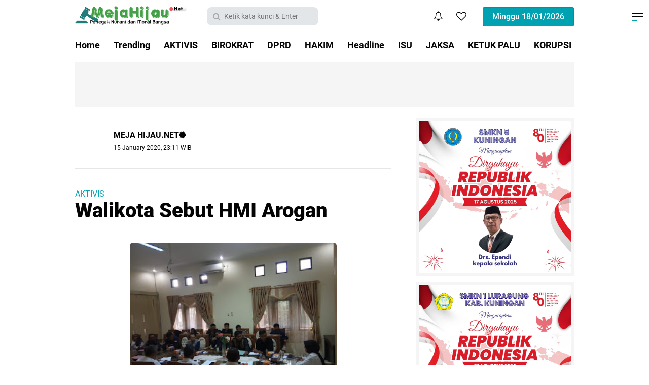

--- FILE ---
content_type: text/javascript; charset=UTF-8
request_url: https://www.mejahijau.net/feeds/posts/default/-/AKTIVIS?alt=json-in-script&callback=related_results_labels
body_size: 33974
content:
// API callback
related_results_labels({"version":"1.0","encoding":"UTF-8","feed":{"xmlns":"http://www.w3.org/2005/Atom","xmlns$openSearch":"http://a9.com/-/spec/opensearchrss/1.0/","xmlns$blogger":"http://schemas.google.com/blogger/2008","xmlns$georss":"http://www.georss.org/georss","xmlns$gd":"http://schemas.google.com/g/2005","xmlns$thr":"http://purl.org/syndication/thread/1.0","id":{"$t":"tag:blogger.com,1999:blog-7375578946051639832"},"updated":{"$t":"2026-01-18T05:35:09.651+07:00"},"category":[{"term":"Headline"},{"term":"POLISI"},{"term":"KORUPSI"},{"term":"peristiwa"},{"term":"PENGACARA"},{"term":"Meja Hijau"},{"term":"ISU"},{"term":"KETUK PALU"},{"term":"News"},{"term":"HAKIM"},{"term":"BIROKRAT"},{"term":"NARKOBA"},{"term":"JAKSA"},{"term":"AKTIVIS"},{"term":"MejaHijau+"},{"term":"PARLEMEN"},{"term":"Opini"},{"term":"Pendidikan"},{"term":"PASAR"},{"term":"WACANA"},{"term":"Birokrasi"},{"term":"Pojok PARLEMEN"},{"term":"TOKOH"},{"term":"KEMENTRIAN"},{"term":"Covid-19"},{"term":"DPRD"},{"term":"politik"},{"term":"PPKM Darurat"},{"term":"populer"},{"term":"Asrama Haji Pondok Gede"},{"term":"Disdik Kota Banjar"},{"term":"Dr. H. SJARIFUDDIN HASAN"},{"term":"Kemiskinan"},{"term":"Langgar PPKM Darurat"},{"term":"M.B.A."},{"term":"M.M"},{"term":"MANCANEGARA"},{"term":"Peti Mati"},{"term":"Pinangki"},{"term":"S.E"},{"term":"Trending"},{"term":"Vaksinasi"}],"title":{"type":"text","$t":"MEJAHIJAU.NET"},"subtitle":{"type":"html","$t":"PENEGAK NURANI DAN MORAL BANGSA"},"link":[{"rel":"http://schemas.google.com/g/2005#feed","type":"application/atom+xml","href":"https:\/\/www.mejahijau.net\/feeds\/posts\/default"},{"rel":"self","type":"application/atom+xml","href":"https:\/\/www.blogger.com\/feeds\/7375578946051639832\/posts\/default\/-\/AKTIVIS?alt=json-in-script"},{"rel":"alternate","type":"text/html","href":"https:\/\/www.mejahijau.net\/search\/label\/AKTIVIS"},{"rel":"hub","href":"http://pubsubhubbub.appspot.com/"},{"rel":"next","type":"application/atom+xml","href":"https:\/\/www.blogger.com\/feeds\/7375578946051639832\/posts\/default\/-\/AKTIVIS\/-\/AKTIVIS?alt=json-in-script\u0026start-index=26\u0026max-results=25"}],"author":[{"name":{"$t":"MEJA HIJAU.NET"},"uri":{"$t":"http:\/\/www.blogger.com\/profile\/04085541457643073767"},"email":{"$t":"noreply@blogger.com"},"gd$image":{"rel":"http://schemas.google.com/g/2005#thumbnail","width":"16","height":"16","src":"https:\/\/img1.blogblog.com\/img\/b16-rounded.gif"}}],"generator":{"version":"7.00","uri":"http://www.blogger.com","$t":"Blogger"},"openSearch$totalResults":{"$t":"66"},"openSearch$startIndex":{"$t":"1"},"openSearch$itemsPerPage":{"$t":"25"},"entry":[{"id":{"$t":"tag:blogger.com,1999:blog-7375578946051639832.post-862681127628592576"},"published":{"$t":"2025-08-08T20:07:00.005+07:00"},"updated":{"$t":"2025-08-08T20:07:56.478+07:00"},"category":[{"scheme":"http://www.blogger.com/atom/ns#","term":"AKTIVIS"},{"scheme":"http://www.blogger.com/atom/ns#","term":"Headline"}],"title":{"type":"text","$t":"Ribuan Bendera Merah Putih Berkibar di Pesisir Pantai Pangandaran."},"content":{"type":"html","$t":"\u003Cp\u003E\u0026nbsp;\u003C\/p\u003E\u003Cdiv class=\"separator\" style=\"clear: both; text-align: center;\"\u003E\u003Ca href=\"https:\/\/blogger.googleusercontent.com\/img\/b\/R29vZ2xl\/AVvXsEjWERoCnHwI2f_EwYCrfQ27iF4Y-Uuhk41zg3qpDyniNcj7LSEOsMlTIIsbkMedePO68Wnk0-hqtr49__ciTU0Jdcgs-Dgdz0p_nJrX_-pk-mhKKrZtoNuZhfhVKUVqbiF_zDgDCUI5jBNWfNy20fS_jb6N6Sem1t2WTVgP1jFMdoXMFam_mDUo956iy8Km\/s1280\/IMG-20250808-WA0022.jpg\" imageanchor=\"1\" style=\"margin-left: 1em; margin-right: 1em;\"\u003E\u003Cimg border=\"0\" data-original-height=\"718\" data-original-width=\"1280\" height=\"180\" src=\"https:\/\/blogger.googleusercontent.com\/img\/b\/R29vZ2xl\/AVvXsEjWERoCnHwI2f_EwYCrfQ27iF4Y-Uuhk41zg3qpDyniNcj7LSEOsMlTIIsbkMedePO68Wnk0-hqtr49__ciTU0Jdcgs-Dgdz0p_nJrX_-pk-mhKKrZtoNuZhfhVKUVqbiF_zDgDCUI5jBNWfNy20fS_jb6N6Sem1t2WTVgP1jFMdoXMFam_mDUo956iy8Km\/s320\/IMG-20250808-WA0022.jpg\" width=\"320\" \/\u003E\u003C\/a\u003E\u003C\/div\u003E\u003Cbr \/\u003E\u003Cp\u003E\u003C\/p\u003E\u003Cp style=\"text-align: justify;\"\u003EPangandaran, Mejahijau.net - Dalam rangka Menyambut Hari Ulang Tahun ke-80 Kemerdekaan Republik Indonesia, Polres Pangandaran bersama Nelayan dan Masyarakat Pesisir Menggelar kegiatan Pengibaran Bendera Merah Putih di Kawasan Pantai Pangandaran, Kamis Pagi (8\/8\/2025)\u003C\/p\u003E\u003Cp style=\"text-align: justify;\"\u003E\u003Cbr \/\u003E\u003C\/p\u003E\u003Cp style=\"text-align: justify;\"\u003ESebanyak 17.845 Bendera Merah Putih Dikibarkan serentak, baik di Darat maupun di Laut. Sebagian Besar Bendera menghiasi jalur-jalur Strategis di Sepanjang Pantai, Ratusan Kapal Nelayan turut serta Mengibarkan Bendera di Perairan Pantai, Menghadirkan suasana semarak Kemerdekaan yang Unik dan Menggugah.\u003C\/p\u003E\u003Cp style=\"text-align: justify;\"\u003E\u003Cbr \/\u003E\u003C\/p\u003E\u003Cp style=\"text-align: justify;\"\u003EMeski pagi itu sempat diguyur Hujan gerimis, Semangat Peserta tidak surut. Kapolres Pangandaran, AKBP Dr. Andri Kurniawan, S.I.K., M.H., yang Memimpin langsung jalannya kegiatan, bahwa Pengibaran Bendera ini bukan sekadar seremoni. “Merah Putih hari ini bukan hanya Berkibar di Darat, tetapi juga di Lautan. Ini adalah simbol bahwa Semangat Kemerdekaan tumbuh di semua lini Masyarakat. Dan lebih dari itu, kegiatan ini juga menjadi bagian dari upaya memperkuat citra Pangandaran sebagai Destinasi Wisata yang penuh nilai Kebangsaan,” ucapnya\u003C\/p\u003E\u003Cp style=\"text-align: justify;\"\u003E\u003Cbr \/\u003E\u003C\/p\u003E\u003Cp style=\"text-align: justify;\"\u003EKegiatan dimulai dengan Apel dan Doa Bersama, dilanjutkan Penyerahan Bendera secara simbolis kepada perwakilan Nelayan, Balawista, Komunitas Snorkeling, hingga Warga Pesisir. Bendera kemudian dikibarkan di Kapal masing-masing dan di berbagai titik Pesisir. Kolaborasi ini menjadi gambaran nyata sinergi antara Kepolisian dan Masyarakat dalam merawat Nasionalisme sekaligus memperkenalkan Kearifan lokal kepada para Wisatawan.\u003C\/p\u003E\u003Cp style=\"text-align: justify;\"\u003E\u003Cbr \/\u003E\u003C\/p\u003E\u003Cp style=\"text-align: justify;\"\u003ESebagai penutup, para Nelayan membentuk Formasi melingkar di laut sebagai bentuk Penghormatan terhadap Sang Saka Merah Putih. Kapolres menyampaikan Apresiasi atas Partisipasi aktif Masyarakat. “Pesisir Pangandaran bukan hanya menawarkan Keindahan Alam, tetapi juga Semangat Kebangsaan yang membumi. Inilah wajah Pariwisata kita, indah, bersatu, dan berjiwa merah putih,” pungkasnya. (Bah Sule\/AO).\u003C\/p\u003E"},"link":[{"rel":"edit","type":"application/atom+xml","href":"https:\/\/www.blogger.com\/feeds\/7375578946051639832\/posts\/default\/862681127628592576"},{"rel":"self","type":"application/atom+xml","href":"https:\/\/www.blogger.com\/feeds\/7375578946051639832\/posts\/default\/862681127628592576"},{"rel":"alternate","type":"text/html","href":"https:\/\/www.mejahijau.net\/2025\/08\/ribuan-bendera-merah-putih-berkibar-di.html","title":"Ribuan Bendera Merah Putih Berkibar di Pesisir Pantai Pangandaran."}],"author":[{"name":{"$t":"MEJA HIJAU.NET"},"uri":{"$t":"http:\/\/www.blogger.com\/profile\/04085541457643073767"},"email":{"$t":"noreply@blogger.com"},"gd$image":{"rel":"http://schemas.google.com/g/2005#thumbnail","width":"16","height":"16","src":"https:\/\/img1.blogblog.com\/img\/b16-rounded.gif"}}],"media$thumbnail":{"xmlns$media":"http://search.yahoo.com/mrss/","url":"https:\/\/blogger.googleusercontent.com\/img\/b\/R29vZ2xl\/AVvXsEjWERoCnHwI2f_EwYCrfQ27iF4Y-Uuhk41zg3qpDyniNcj7LSEOsMlTIIsbkMedePO68Wnk0-hqtr49__ciTU0Jdcgs-Dgdz0p_nJrX_-pk-mhKKrZtoNuZhfhVKUVqbiF_zDgDCUI5jBNWfNy20fS_jb6N6Sem1t2WTVgP1jFMdoXMFam_mDUo956iy8Km\/s72-c\/IMG-20250808-WA0022.jpg","height":"72","width":"72"}},{"id":{"$t":"tag:blogger.com,1999:blog-7375578946051639832.post-3872356373039493129"},"published":{"$t":"2025-05-23T15:43:00.005+07:00"},"updated":{"$t":"2025-05-24T08:44:23.262+07:00"},"category":[{"scheme":"http://www.blogger.com/atom/ns#","term":"AKTIVIS"},{"scheme":"http://www.blogger.com/atom/ns#","term":"Birokrasi"},{"scheme":"http://www.blogger.com/atom/ns#","term":"Headline"}],"title":{"type":"text","$t":"Beralasan Jadwal Padat, Kepala Kemenag Kota Banjar TIdak Mau Ditemui "},"content":{"type":"html","$t":"\u003Cp\u003E\u0026nbsp;\u003C\/p\u003E\u003Ctable align=\"center\" cellpadding=\"0\" cellspacing=\"0\" class=\"tr-caption-container\" style=\"margin-left: auto; margin-right: auto;\"\u003E\u003Ctbody\u003E\u003Ctr\u003E\u003Ctd style=\"text-align: center;\"\u003E\u003Ca href=\"https:\/\/blogger.googleusercontent.com\/img\/b\/R29vZ2xl\/AVvXsEjBZMALVQHQiH-LYXWd-eFVWaOJhk0dH_1iuZ6K87GX6vlJB5jr9acYx3r43FqbeinqE2J1GuykFIa6GJ3_IYxNY4lIUCk-zl7FyqE7RThEqZ5Y1YLaxqpek2q54OeiGNvZgOabRJUyX_sTXukFdbmtzCR4GoU01pdV1pWaWVKS7CgjmP1ozB7xhcnw8qrP\/s1080\/1000174595.jpg\" style=\"margin-left: auto; margin-right: auto;\"\u003E\u003Cimg border=\"0\" data-original-height=\"959\" data-original-width=\"1080\" height=\"284\" src=\"https:\/\/blogger.googleusercontent.com\/img\/b\/R29vZ2xl\/AVvXsEjBZMALVQHQiH-LYXWd-eFVWaOJhk0dH_1iuZ6K87GX6vlJB5jr9acYx3r43FqbeinqE2J1GuykFIa6GJ3_IYxNY4lIUCk-zl7FyqE7RThEqZ5Y1YLaxqpek2q54OeiGNvZgOabRJUyX_sTXukFdbmtzCR4GoU01pdV1pWaWVKS7CgjmP1ozB7xhcnw8qrP\/s320\/1000174595.jpg\" width=\"320\" \/\u003E\u003C\/a\u003E\u003C\/td\u003E\u003C\/tr\u003E\u003Ctr\u003E\u003Ctd class=\"tr-caption\" style=\"text-align: center;\"\u003E\u003Ci\u003E( Capture Halaman SIRUP \" https:\/\/sirup.lkpp.go.id\/sirup\/home\/penyediaSatker?idSatker=7077\"\u003Cbr \/\u003EDetail nama paket Rehabilitasi Gedung Kemenag Kota Bajar )\u0026nbsp;\u003C\/i\u003E\u003C\/td\u003E\u003C\/tr\u003E\u003C\/tbody\u003E\u003C\/table\u003E\u003Cbr \/\u003E\u003Cp\u003E\u003C\/p\u003E\u003Cp\u003E\u003Cbr \/\u003E\u003C\/p\u003E\u003Cp style=\"text-align: justify;\"\u003E\u003Cb\u003EKota Banjar mejahijau.net -\u0026nbsp;\u003C\/b\u003E Proses lelang pada paket pekerjaan Rehabilitasi Gedung Kantor Kementerian Agama Kota Bajar yang dilakukan melalui Sistem Pengadaan Secara Elektronik (SPSE) oleh Kelompok Kerja (Pokja) Kementerian Agama di Kota Banjar menjadi sorotan karena adanya kesalahan fatal dalam penamaan paket pekerjaan.\u003C\/p\u003E\u003Cp style=\"text-align: justify;\"\u003E\u003Cbr \/\u003E\u003C\/p\u003E\u003Cp style=\"text-align: justify;\"\u003EKesalahan ini terjadi baik di Rencana Umum Pengadaan (RUP) Kementerian Agama maupun di website lelang LPSE Kementerian Agama, di mana nama paket pekerjaan menyebutkan lokasi \"Kota Bajar\" yang tidak ada di Indonesia, khususnya di Jawa Barat. Seharusnya, nama kota yang benar adalah \"Kota Banjar\".\u003C\/p\u003E\u003Cp style=\"text-align: justify;\"\u003E\u003Cbr \/\u003E\u003C\/p\u003E\u003Cp style=\"text-align: justify;\"\u003ESementara itu, Seolah enggan ditemui, Kepala Kantor Kementerian Agama (Kemenag) Kota Banjar, H. Ahmad Fikri Firdaus, SE, MM, menolak permintaan wawancara dengan alasan padatnya jadwal kegiatan. Ketika diminta untuk bertemu, Fikri menjawab melalui pesan WhatsApp dengan alasan padatnya jadwal kegiatan.\u003C\/p\u003E\u003Cp style=\"text-align: justify;\"\u003E\u003Cbr \/\u003E\u003C\/p\u003E\u003Cp style=\"text-align: justify;\"\u003EAwalnya, Fikri mempersilakan untuk bertemu di area DPRD Kota Banjar, namun kemudian membatalkan dengan alasan ada kegiatan lain. Setelah itu, Fikri mengirim pesan bahwa ia masih memiliki agenda dengan Kejari, Polres, dan Pemkot setelah Sholat Jumat.\u003C\/p\u003E\u003Cp style=\"text-align: justify;\"\u003E\u003Cbr \/\u003E\u003C\/p\u003E\u003Cp style=\"text-align: justify;\"\u003ESaat dimintai tanggapan, Fikri seolah enggan memberikan steatmen mengenai kesalah penyebutan nama kota Bajar.\u003C\/p\u003E\u003Cp style=\"text-align: justify;\"\u003E\"Bukan domain kami untuk memberikan statement,\" kata Fikri melalui pesan WhatsApp Jum'at 23\/5\/2025\u003C\/p\u003E\u003Cp style=\"text-align: justify;\"\u003E\u003Cbr \/\u003E\u003C\/p\u003E\u003Cp style=\"text-align: justify;\"\u003EMenurut Fikri, kesalahan penyebutan Nama Kota Bajar Pada paket pekerjaan Rehabilitasi Gedung Kantor Kementerian Agama Kota Bajar pada halaman SIRUP Kemenag Kota Banjar dan LPSE Kemenag Fikri mengatakan bukan domain nya.\u003C\/p\u003E\u003Cp style=\"text-align: justify;\"\u003E\u003Cbr \/\u003E\u003C\/p\u003E\u003Cp style=\"text-align: justify;\"\u003E\"Yang disampaikan staf saya, domainya Pokja pengadaan barjas sama PPK,\"ucapnya.\u003C\/p\u003E\u003Cp style=\"text-align: justify;\"\u003E\u003Cbr \/\u003E\u003C\/p\u003E\u003Cp style=\"text-align: justify;\"\u003EDiketahui, kesalahan Penyebutan nama Kota Bajar bukan hanya pada paket lelang saja, namun juga pada halaman Sirup Kemenag Kota Banjar. DU\u003C\/p\u003E"},"link":[{"rel":"edit","type":"application/atom+xml","href":"https:\/\/www.blogger.com\/feeds\/7375578946051639832\/posts\/default\/3872356373039493129"},{"rel":"self","type":"application/atom+xml","href":"https:\/\/www.blogger.com\/feeds\/7375578946051639832\/posts\/default\/3872356373039493129"},{"rel":"alternate","type":"text/html","href":"https:\/\/www.mejahijau.net\/2025\/05\/beralasan-jadwal-padat-kepala-kemenag.html","title":"Beralasan Jadwal Padat, Kepala Kemenag Kota Banjar TIdak Mau Ditemui "}],"author":[{"name":{"$t":"peacemaker"},"uri":{"$t":"http:\/\/www.blogger.com\/profile\/18387130258212213634"},"email":{"$t":"noreply@blogger.com"},"gd$image":{"rel":"http://schemas.google.com/g/2005#thumbnail","width":"16","height":"16","src":"https:\/\/img1.blogblog.com\/img\/b16-rounded.gif"}}],"media$thumbnail":{"xmlns$media":"http://search.yahoo.com/mrss/","url":"https:\/\/blogger.googleusercontent.com\/img\/b\/R29vZ2xl\/AVvXsEjBZMALVQHQiH-LYXWd-eFVWaOJhk0dH_1iuZ6K87GX6vlJB5jr9acYx3r43FqbeinqE2J1GuykFIa6GJ3_IYxNY4lIUCk-zl7FyqE7RThEqZ5Y1YLaxqpek2q54OeiGNvZgOabRJUyX_sTXukFdbmtzCR4GoU01pdV1pWaWVKS7CgjmP1ozB7xhcnw8qrP\/s72-c\/1000174595.jpg","height":"72","width":"72"}},{"id":{"$t":"tag:blogger.com,1999:blog-7375578946051639832.post-1701919814787627591"},"published":{"$t":"2024-09-26T10:09:00.002+07:00"},"updated":{"$t":"2024-09-26T19:23:02.220+07:00"},"category":[{"scheme":"http://www.blogger.com/atom/ns#","term":"AKTIVIS"},{"scheme":"http://www.blogger.com/atom/ns#","term":"Headline"}],"title":{"type":"text","$t":"Proyek Bronjong di Kota Banjar Diduga Abai KIP Dan K3"},"content":{"type":"html","$t":"\u003Cp\u003E\u0026nbsp;\u003C\/p\u003E\u003Cdiv class=\"separator\" style=\"clear: both; text-align: center;\"\u003E\u003Ca href=\"https:\/\/blogger.googleusercontent.com\/img\/b\/R29vZ2xl\/[base64]\/s4080\/IMG_20240925_102944.jpg\" style=\"margin-left: 1em; margin-right: 1em;\"\u003E\u003Cimg border=\"0\" data-original-height=\"1840\" data-original-width=\"4080\" height=\"144\" src=\"https:\/\/blogger.googleusercontent.com\/img\/b\/R29vZ2xl\/[base64]\/s320\/IMG_20240925_102944.jpg\" width=\"320\" \/\u003E\u003C\/a\u003E\u003C\/div\u003E\u003Cbr \/\u003E\u003Cp\u003E\u003C\/p\u003E\u003Cp\u003E\u003Cb\u003E\u003Cbr \/\u003E\u003C\/b\u003E\u003C\/p\u003E\u003Cp style=\"text-align: justify;\"\u003E\u003Cb\u003EBanjar, mejahijau.net -\u0026nbsp;\u003C\/b\u003EPekerjaan proyek bronjong yang sedang Dilaksanakan di MAN Kota Banjar, di duga abai dengan keterbukaan informasi publik (KIP).\u0026nbsp; Bukan hanya itu, para pekerja pun tidak menggunakan Alat Pelindung Diri (APD). Hal tersebut sangat membahayakan bagi para pekerja di lapangan\u003C\/p\u003E\u003Cp style=\"text-align: justify;\"\u003E\u003Cbr \/\u003E\u003C\/p\u003E\u003Cp style=\"text-align: justify;\"\u003EProyek dari Anggaran Pemerintah Tersebut, panjang 28 meter, tinggi 7 meter dan lebar 3,5 meter itu Tepatnya berlokasi di Kelurahan Banjar, kecamatan Banjar, Kota Banjar Jawa Barat.\u003C\/p\u003E\u003Cp style=\"text-align: justify;\"\u003E\u003Cbr \/\u003E\u003C\/p\u003E\u003Cp style=\"text-align: justify;\"\u003EKetika ditanyakan lebih jauh berapa nilai anggaran pekerjaan tersebut. Namun anehnya, pihak pelaksana Rifki tidak mengetahui persoalan Rabu 25\/9\/2024\u003C\/p\u003E\u003Cp style=\"text-align: justify;\"\u003E\u003Cbr \/\u003E\u003C\/p\u003E\u003Cp style=\"text-align: justify;\"\u003E\" Untuk nilai anggaran saya tidak begitu mengetahui, hanya ditugaskan pihak perusahaan untuk melakukan penanganan di lapangan,\" katanya.\u003C\/p\u003E\u003Cp style=\"text-align: justify;\"\u003E\u003Cbr \/\u003E\u003C\/p\u003E\u003Cdiv class=\"separator\" style=\"clear: both; text-align: center;\"\u003E\u003Ca href=\"https:\/\/blogger.googleusercontent.com\/img\/b\/R29vZ2xl\/AVvXsEhNrBdGNkUdGULfwQIYB1eaLQ0EpliQwMKfAdeWzHH5S9ckzAfgv2VqBvD_rh9IQm26wsuWrNPJ5k0LykS_lQLwX7lLreAcUcW2WYwnyb_zYWIgsmFE4LPdvn0IzRUV4KQtud_NfvQtzM3uM1U8G4_DSjA20MniajCidOcman1r9ebYO815d6BbEBV9cDvz\/s4080\/IMG_20240925_103330.jpg\" style=\"margin-left: 1em; margin-right: 1em;\"\u003E\u003Cimg border=\"0\" data-original-height=\"1840\" data-original-width=\"4080\" height=\"144\" src=\"https:\/\/blogger.googleusercontent.com\/img\/b\/R29vZ2xl\/AVvXsEhNrBdGNkUdGULfwQIYB1eaLQ0EpliQwMKfAdeWzHH5S9ckzAfgv2VqBvD_rh9IQm26wsuWrNPJ5k0LykS_lQLwX7lLreAcUcW2WYwnyb_zYWIgsmFE4LPdvn0IzRUV4KQtud_NfvQtzM3uM1U8G4_DSjA20MniajCidOcman1r9ebYO815d6BbEBV9cDvz\/s320\/IMG_20240925_103330.jpg\" width=\"320\" \/\u003E\u003C\/a\u003E\u003C\/div\u003E\u003Cdiv style=\"text-align: justify;\"\u003E\u003Cbr \/\u003E\u003C\/div\u003E\u003Cp style=\"text-align: justify;\"\u003E\u003Cbr \/\u003E\u003C\/p\u003E\u003Cp style=\"text-align: justify;\"\u003ETerkait papan informasi, Rifki mengatakan, karena pekerjaan tersebut jenisnya swakelola. \"Karena pekerjaan ini swakelola biasanya tidak memasang papan proyek,\" ujarnya.\u0026nbsp;\u003C\/p\u003E\u003Cp style=\"text-align: justify;\"\u003E\"Kecuali, pekerjaannya kontraktual itu harus memampangkan papan proyek,\" Rifki menambahkan.\u0026nbsp;\u003C\/p\u003E\u003Cp style=\"text-align: justify;\"\u003E\u003Cbr \/\u003E\u003C\/p\u003E\u003Cp style=\"text-align: justify;\"\u003EUntuk waktu ia menjelaskan pekerjaan tersebut selsai waktu pekerjaan selama sepuluh hari kerja.sementara, pihak pengawas pekerjaan tersebut tidak berada dilokasi. DU\u003C\/p\u003E"},"link":[{"rel":"edit","type":"application/atom+xml","href":"https:\/\/www.blogger.com\/feeds\/7375578946051639832\/posts\/default\/1701919814787627591"},{"rel":"self","type":"application/atom+xml","href":"https:\/\/www.blogger.com\/feeds\/7375578946051639832\/posts\/default\/1701919814787627591"},{"rel":"alternate","type":"text/html","href":"https:\/\/www.mejahijau.net\/2024\/09\/proyek-bronjong-di-kota-banjar-diduga.html","title":"Proyek Bronjong di Kota Banjar Diduga Abai KIP Dan K3"}],"author":[{"name":{"$t":"peacemaker"},"uri":{"$t":"http:\/\/www.blogger.com\/profile\/18387130258212213634"},"email":{"$t":"noreply@blogger.com"},"gd$image":{"rel":"http://schemas.google.com/g/2005#thumbnail","width":"16","height":"16","src":"https:\/\/img1.blogblog.com\/img\/b16-rounded.gif"}}],"media$thumbnail":{"xmlns$media":"http://search.yahoo.com/mrss/","url":"https:\/\/blogger.googleusercontent.com\/img\/b\/R29vZ2xl\/[base64]\/s72-c\/IMG_20240925_102944.jpg","height":"72","width":"72"}},{"id":{"$t":"tag:blogger.com,1999:blog-7375578946051639832.post-2416630050128234002"},"published":{"$t":"2023-08-16T20:43:00.007+07:00"},"updated":{"$t":"2023-08-18T18:57:05.695+07:00"},"category":[{"scheme":"http://www.blogger.com/atom/ns#","term":"AKTIVIS"}],"title":{"type":"text","$t":"Galian C Di Ciamis Dikeluhkan Warga Sekitar "},"content":{"type":"html","$t":"\u003Cp\u003E\u0026nbsp;\u003C\/p\u003E\u003Cdiv class=\"separator\" style=\"clear: both; text-align: center;\"\u003E\u003Ca href=\"https:\/\/blogger.googleusercontent.com\/img\/b\/R29vZ2xl\/AVvXsEjsy17IyVy67ibohAdvALJCmNF8SeXHubkkNvDCPeDl3mPehkmLkOwycMZeajyVnkM_JtY_wOhmbHit4V4_GznI-TmKhbANqsk2o1IKXoty1WwYgAQNshZs5SJSB4DSa-tbi69u3vKlsuZJMx0XRBuaujHF3GinY7J8JMPpuJZkB0Ry4lNsPQwsBRAt2GZ5\/s1920\/Screenshot_2023-08-16-20-35-41-179_com.whatsapp.w4b.jpg\" style=\"margin-left: 1em; margin-right: 1em;\"\u003E\u003Cimg border=\"0\" data-original-height=\"1080\" data-original-width=\"1920\" height=\"180\" src=\"https:\/\/blogger.googleusercontent.com\/img\/b\/R29vZ2xl\/AVvXsEjsy17IyVy67ibohAdvALJCmNF8SeXHubkkNvDCPeDl3mPehkmLkOwycMZeajyVnkM_JtY_wOhmbHit4V4_GznI-TmKhbANqsk2o1IKXoty1WwYgAQNshZs5SJSB4DSa-tbi69u3vKlsuZJMx0XRBuaujHF3GinY7J8JMPpuJZkB0Ry4lNsPQwsBRAt2GZ5\/s320\/Screenshot_2023-08-16-20-35-41-179_com.whatsapp.w4b.jpg\" width=\"320\" \/\u003E\u003C\/a\u003E\u003C\/div\u003E\u003Cp\u003E\u003Cbr \/\u003E\u003C\/p\u003E\u003Cp style=\"text-align: justify;\"\u003E\u003Cb\u003ECiamis, Mejahijau.net -\u0026nbsp;\u003C\/b\u003EAdanya tambang galian C\u0026nbsp; membuat riak di tengah masyarakat beberapa hari belakangan ini menjadi perbincangan di masyarakat melalui video yang beredar\u0026nbsp;\u003C\/p\u003E\u003Cp style=\"text-align: justify;\"\u003E\u003Cbr \/\u003E\u003C\/p\u003E\u003Cp style=\"text-align: justify;\"\u003ESebuah potongan vidio berdurasi 30 detik dan 15 detik memperlihatkan keresahan salah seorang warga dengan adanya pencemaran polusi udara yang bersumber dari aktifitas tambang galian C.\u003C\/p\u003E\u003Cp style=\"text-align: justify;\"\u003E\u003Cbr \/\u003E\u003C\/p\u003E\u003Cp style=\"text-align: justify;\"\u003EPada tayangan video tersebut memperlihatkan sebuah mobil dump truck sedang menuju ke lokasi tambang dengan kondisi mencemari lingkungan sehingga memicu keluhan warga setempat.\u0026nbsp;\u003C\/p\u003E\u003Cp style=\"text-align: justify;\"\u003E\u003Cbr \/\u003E\u003C\/p\u003E\u003Cp style=\"text-align: justify;\"\u003EDiduga Tambang galian C tersebut berlokasi di blok Wira dusun Sindanghaji, Desa Sidaharja, Kecamatan Lakbok, Kabupaten Ciamis, Jawa Barat.\u003C\/p\u003E\u003Cp style=\"text-align: justify;\"\u003E\u003Cbr \/\u003E\u003C\/p\u003E\u003Cp style=\"text-align: justify;\"\u003EDi dalam Video yang berdurasi 30 detik tersebut terdengar suara warga yang mengatakan \"masyarakat kecil juga butuh jaminan kesehatan ya pak ya, jadi mohon diperhatikan dikarenakan situasi sangat ngebul\" kata seorang warga setempat.\u0026nbsp;\u003C\/p\u003E\u003Cp style=\"text-align: justify;\"\u003E\u003Cbr \/\u003E\u003C\/p\u003E\u003Cp style=\"text-align: justify;\"\u003E\"begitu pak, mohon perhatiannya demi kesehatan masyarakat Sindang Haji blok wira\" ucapnya.\u0026nbsp;\u003C\/p\u003E\u003Cp style=\"text-align: justify;\"\u003E\u003Cbr \/\u003E\u003C\/p\u003E\u003Cp style=\"text-align: justify;\"\u003EDalam video yang berdurasi 15 detik terdengar suara warga yang sama mengatakan, \"nah inilah hari-hari yang saya alami dan udara yang saya hisap\"\u0026nbsp;\u003C\/p\u003E\u003Cp style=\"text-align: justify;\"\u003E\u003Cbr \/\u003E\u003C\/p\u003E\u003Cp style=\"text-align: justify;\"\u003E\"Demikian, buat bapa-bapa disana\" pungkasnya\u0026nbsp; berlatar kondisi lingkungan dengan debu berterbangan. (DU).\u003C\/p\u003E\u003Cdiv style=\"text-align: justify;\"\u003E\u003Cbr \/\u003E\u003C\/div\u003E"},"link":[{"rel":"edit","type":"application/atom+xml","href":"https:\/\/www.blogger.com\/feeds\/7375578946051639832\/posts\/default\/2416630050128234002"},{"rel":"self","type":"application/atom+xml","href":"https:\/\/www.blogger.com\/feeds\/7375578946051639832\/posts\/default\/2416630050128234002"},{"rel":"alternate","type":"text/html","href":"https:\/\/www.mejahijau.net\/2023\/08\/galian-c-dikeluhkan-warga-sekitar.html","title":"Galian C Di Ciamis Dikeluhkan Warga Sekitar "}],"author":[{"name":{"$t":"peacemaker"},"uri":{"$t":"http:\/\/www.blogger.com\/profile\/18387130258212213634"},"email":{"$t":"noreply@blogger.com"},"gd$image":{"rel":"http://schemas.google.com/g/2005#thumbnail","width":"16","height":"16","src":"https:\/\/img1.blogblog.com\/img\/b16-rounded.gif"}}],"media$thumbnail":{"xmlns$media":"http://search.yahoo.com/mrss/","url":"https:\/\/blogger.googleusercontent.com\/img\/b\/R29vZ2xl\/AVvXsEjsy17IyVy67ibohAdvALJCmNF8SeXHubkkNvDCPeDl3mPehkmLkOwycMZeajyVnkM_JtY_wOhmbHit4V4_GznI-TmKhbANqsk2o1IKXoty1WwYgAQNshZs5SJSB4DSa-tbi69u3vKlsuZJMx0XRBuaujHF3GinY7J8JMPpuJZkB0Ry4lNsPQwsBRAt2GZ5\/s72-c\/Screenshot_2023-08-16-20-35-41-179_com.whatsapp.w4b.jpg","height":"72","width":"72"}},{"id":{"$t":"tag:blogger.com,1999:blog-7375578946051639832.post-2065759437098427737"},"published":{"$t":"2023-08-04T17:43:00.007+07:00"},"updated":{"$t":"2023-08-04T17:46:12.415+07:00"},"category":[{"scheme":"http://www.blogger.com/atom/ns#","term":"AKTIVIS"},{"scheme":"http://www.blogger.com/atom/ns#","term":"Headline"}],"title":{"type":"text","$t":"KKN STISIP BP Banjar inisiasi konsep pentahelix melalui digitalisasi UMKM Untuk Pengembangan wisata Kuliner Bulak sawah"},"content":{"type":"html","$t":"\u003Cp\u003E\u0026nbsp;\u003C\/p\u003E\u003Cdiv class=\"separator\" style=\"clear: both; text-align: center;\"\u003E\u003Ca href=\"https:\/\/blogger.googleusercontent.com\/img\/b\/R29vZ2xl\/AVvXsEjbhROh3s9zcjULgHBU4rTFDfqY-eDiD0DPN1711Bmso-hmKPwC5JKsoFsva4rjRX0uW0p72LnftN8oarwitxIwwtkhqJ-920cP6KyloZwfAJ_m8uTb2MhD8VsAKvqqpIqRNy_Li9155UAOALowe4h01ErIy0FOo0-8koJWrL4vB3s5G17aLpM0kqfCIdI\/s1280\/IMG-20230804-WA0120.jpg\" style=\"margin-left: 1em; margin-right: 1em;\"\u003E\u003Cimg border=\"0\" data-original-height=\"853\" data-original-width=\"1280\" height=\"213\" src=\"https:\/\/blogger.googleusercontent.com\/img\/b\/R29vZ2xl\/AVvXsEjbhROh3s9zcjULgHBU4rTFDfqY-eDiD0DPN1711Bmso-hmKPwC5JKsoFsva4rjRX0uW0p72LnftN8oarwitxIwwtkhqJ-920cP6KyloZwfAJ_m8uTb2MhD8VsAKvqqpIqRNy_Li9155UAOALowe4h01ErIy0FOo0-8koJWrL4vB3s5G17aLpM0kqfCIdI\/s320\/IMG-20230804-WA0120.jpg\" width=\"320\" \/\u003E\u003C\/a\u003E\u003C\/div\u003E\u003Ci\u003EWakil Walikota Banjar H. Nana Suryana.S.Pd,. M.H Hadiri KKN STISIP Bina Putra Banjar\u003C\/i\u003E\u003Cp\u003E\u003C\/p\u003E\u003Cp\u003E\u003Ci\u003E\u003Cbr \/\u003E\u003C\/i\u003E\u003C\/p\u003E\u003Cp\u003E\u003Cb\u003EBanjar, Mejahijau.net -\u0026nbsp;\u003C\/b\u003EMahasiswa STISIP BP Banjar laksanakan Kuliah Kerja Nyata (KKN) Di Desa Rejasari Kecamatan Langensari, Kota Banjar. Dalam kegiatan tersebut, Mahasiswa KKN kelompok 4 launching Program Go Digital UMKM bulak sawah.\u003C\/p\u003E\u003Cp\u003E\u003Cbr \/\u003E\u003C\/p\u003E\u003Cp\u003EDalam Launching tersebut dihadiri Wakil Walikota Banjar, Kepala Dinas UMKM, Kepala Dinas Kominfo, Perangkat Desa Rejasari dan sejumlah UMKM Bulak Sawah.\u003C\/p\u003E\u003Cp\u003E\u003Cbr \/\u003E\u003C\/p\u003E\u003Cp\u003E\"Kami menstimulasi penguatan dan peningkatkan UMKM di Rejasari Khusus nya di bulak sawah, untuk kemajuan UMKM dikota Banjar,\"ungkap, Jatnika Aprilianto, Ketua KKN STSIP BP Banjar Kelompok 4.\u003C\/p\u003E\u003Ctable align=\"center\" cellpadding=\"0\" cellspacing=\"0\" class=\"tr-caption-container\" style=\"margin-left: auto; margin-right: auto;\"\u003E\u003Ctbody\u003E\u003Ctr\u003E\u003Ctd style=\"text-align: center;\"\u003E\u003Ca href=\"https:\/\/blogger.googleusercontent.com\/img\/b\/R29vZ2xl\/AVvXsEhF7BK8U1V81OaprInRn727RJog7L40BNWYdtokZU8Y9bUX36vfJK7MP-z0wreKF71__NgU4ew8Pw_EyWLEQ9F2zA4kyMO3rWpdER-xcW78Z27DlJCMDNkQPbPk06KgNXArZbMNcJUVe2bEBCXpBz1H54-VEI5ZG6oA_GZJMmdIlZt9Wuk2k2eZdKf2Lxc\/s1280\/IMG-20230804-WA0121.jpg\" style=\"margin-left: auto; margin-right: auto;\"\u003E\u003Ci\u003E\u003Cimg border=\"0\" data-original-height=\"853\" data-original-width=\"1280\" height=\"213\" src=\"https:\/\/blogger.googleusercontent.com\/img\/b\/R29vZ2xl\/AVvXsEhF7BK8U1V81OaprInRn727RJog7L40BNWYdtokZU8Y9bUX36vfJK7MP-z0wreKF71__NgU4ew8Pw_EyWLEQ9F2zA4kyMO3rWpdER-xcW78Z27DlJCMDNkQPbPk06KgNXArZbMNcJUVe2bEBCXpBz1H54-VEI5ZG6oA_GZJMmdIlZt9Wuk2k2eZdKf2Lxc\/s320\/IMG-20230804-WA0121.jpg\" width=\"320\" \/\u003E\u003C\/i\u003E\u003C\/a\u003E\u003C\/td\u003E\u003C\/tr\u003E\u003Ctr\u003E\u003Ctd class=\"tr-caption\" style=\"text-align: center;\"\u003E\u003Cspan style=\"text-align: left;\"\u003E\u003Ci\u003EJatnika Aprilianto, Ketua KKN STSIP BP Banjar Kelompok 4\u003C\/i\u003E\u003C\/span\u003E\u003C\/td\u003E\u003C\/tr\u003E\u003C\/tbody\u003E\u003C\/table\u003E\u003Cbr \/\u003E\u003Cp\u003E\u003Cbr \/\u003E\u003C\/p\u003E\u003Cp\u003EKKN kelompok 4 yang Beranggotakan 17 Mahasiswa\u0026nbsp; program studi Ilmu Pemerintahan dan Administrasi Bisnis tersebut, memberikan warna berbeda untuk memprakarsai program Go Digital, yaitu dengan memanfaatkan e-commerce dan media sosial, serta mengembangankan inovasi produk yang lebih menarik agar mampu menarik minat masyarakat untuk membeli produk dari desa Rejasari. Menurut Jatnika, Inovasi tersebut bertujuan untuk meramaikan bulak sawah dan merangsang pertumbuhan perekonomian di Kota Banjar, khusunya di wilayah Desa Rejasari.\u0026nbsp;\u003C\/p\u003E\u003Cp\u003E\u003Cbr \/\u003E\u003C\/p\u003E\u003Cp\u003EMenurutnya, Program Tersebut bertujuan untuk meningkatkan pertumbuhan ekonomi dikota Banjar melalui UMKM khususnya di desa Rejasari.\u003C\/p\u003E\u003Cp\u003E\u003Cbr \/\u003E\u003C\/p\u003E\u003Cp\u003E\"Dalam program tersebut, ada Barcode yang disediakan di setiap Outlet\/warung yang berada di bulak sawah. Barcode ini berisi informasi\u0026nbsp; warung, menu makanan, google maps, dan daftar harga,\"jelasnya.\u003C\/p\u003E\u003Cp\u003E\u003Cbr \/\u003E\u003C\/p\u003E\u003Cp\u003EUsai Launching, Wakil Walikota Banjar, H. Nana Suryana mengapresiasi langkah Mahasiswa STSIP BP melalui programnya. Menurutnya, Inovasi Mahasiswa STISIP dalam membuat Aplikasi Marketing Digital untuk UMKM Bulak Sawah akan lebih mengoptimalkan dalam segi penjualan.\u003C\/p\u003E\u003Cp\u003E\u003Cbr \/\u003E\u003C\/p\u003E\u003Cp\u003E\"Kita sedang menuju era digitalisasi, jadi produk produk yang ada di UMKM Bulak Sawah\u0026nbsp; mudah mudahan sudah bisa melalui marketing digital, sehingga tidak mengandalkan konsumen yang datang saja, namun bisa secara Proaktif menjual melalui aplikasi marketing digital,\"jelasnya.\u003C\/p\u003E\u003Cp\u003E\u003Cbr \/\u003E\u003C\/p\u003E\u003Cp\u003EDiketahui, ada lebih dari 40 UMKM di Bulak sawah yang menjual beraneka Ragam masakan seperti berbagai olahan Tutut, Olahan Belut, gembus, lanting dan juga Pecel Banjur. ( AG\/ WAN )\u003C\/p\u003E"},"link":[{"rel":"edit","type":"application/atom+xml","href":"https:\/\/www.blogger.com\/feeds\/7375578946051639832\/posts\/default\/2065759437098427737"},{"rel":"self","type":"application/atom+xml","href":"https:\/\/www.blogger.com\/feeds\/7375578946051639832\/posts\/default\/2065759437098427737"},{"rel":"alternate","type":"text/html","href":"https:\/\/www.mejahijau.net\/2023\/08\/kkn-stisip-bp-banjar-membuat-inovasi.html","title":"KKN STISIP BP Banjar inisiasi konsep pentahelix melalui digitalisasi UMKM Untuk Pengembangan wisata Kuliner Bulak sawah"}],"author":[{"name":{"$t":"Unknown"},"email":{"$t":"noreply@blogger.com"},"gd$image":{"rel":"http://schemas.google.com/g/2005#thumbnail","width":"16","height":"16","src":"https:\/\/img1.blogblog.com\/img\/b16-rounded.gif"}}],"media$thumbnail":{"xmlns$media":"http://search.yahoo.com/mrss/","url":"https:\/\/blogger.googleusercontent.com\/img\/b\/R29vZ2xl\/AVvXsEjbhROh3s9zcjULgHBU4rTFDfqY-eDiD0DPN1711Bmso-hmKPwC5JKsoFsva4rjRX0uW0p72LnftN8oarwitxIwwtkhqJ-920cP6KyloZwfAJ_m8uTb2MhD8VsAKvqqpIqRNy_Li9155UAOALowe4h01ErIy0FOo0-8koJWrL4vB3s5G17aLpM0kqfCIdI\/s72-c\/IMG-20230804-WA0120.jpg","height":"72","width":"72"}},{"id":{"$t":"tag:blogger.com,1999:blog-7375578946051639832.post-5747956247318554427"},"published":{"$t":"2022-07-07T17:17:00.002+07:00"},"updated":{"$t":"2022-07-07T17:19:25.703+07:00"},"category":[{"scheme":"http://www.blogger.com/atom/ns#","term":"AKTIVIS"},{"scheme":"http://www.blogger.com/atom/ns#","term":"Headline"},{"scheme":"http://www.blogger.com/atom/ns#","term":"News"}],"title":{"type":"text","$t":"Proses Pembangunan dan Pembaharuan di Desa Perlu Keterlibatan Politik Kaum Muda"},"content":{"type":"html","$t":"\u003Cdiv style=\"text-align: justify;\"\u003E\u003Ctable align=\"center\" cellpadding=\"0\" cellspacing=\"0\" class=\"tr-caption-container\" style=\"margin-left: auto; margin-right: auto;\"\u003E\u003Ctbody\u003E\u003Ctr\u003E\u003Ctd style=\"text-align: center;\"\u003E\u003Ca href=\"https:\/\/blogger.googleusercontent.com\/img\/b\/R29vZ2xl\/AVvXsEijE6AczNw1M2dwu8LkWAs6KOjtf9MA8X5NnkArEOiPzz_8vCyfZnlsntb2oyEA9HgaL0viIqZ1LhKrLXMWBQl2mdvDMRD0D_gApAO-i66J3OBzHKkWbmgelewoyJfRBmNYlzXOIGzVXYtQD3D8p6x6boZJG-4tYQ9V8bVF0cp7jiexKQz6G-Fmaruv\/s1080\/IMG-20220707-WA0061.jpg\" style=\"margin-left: auto; margin-right: auto;\"\u003E\u003Cimg border=\"0\" data-original-height=\"1080\" data-original-width=\"1080\" height=\"320\" src=\"https:\/\/blogger.googleusercontent.com\/img\/b\/R29vZ2xl\/AVvXsEijE6AczNw1M2dwu8LkWAs6KOjtf9MA8X5NnkArEOiPzz_8vCyfZnlsntb2oyEA9HgaL0viIqZ1LhKrLXMWBQl2mdvDMRD0D_gApAO-i66J3OBzHKkWbmgelewoyJfRBmNYlzXOIGzVXYtQD3D8p6x6boZJG-4tYQ9V8bVF0cp7jiexKQz6G-Fmaruv\/s320\/IMG-20220707-WA0061.jpg\" width=\"320\" \/\u003E\u003C\/a\u003E\u003C\/td\u003E\u003C\/tr\u003E\u003Ctr\u003E\u003Ctd class=\"tr-caption\" style=\"text-align: center;\"\u003EFahri Aditya, S.Ip\u0026nbsp;(Tokoh Muda Kota Banjar)\u003Cbr \/\u003E\u003Cbr \/\u003E\u003C\/td\u003E\u003C\/tr\u003E\u003C\/tbody\u003E\u003C\/table\u003EMEJAHIJAU. NET,  Kota Banjar,- Pilkades PAW yang akan dilaksanakan di Desa Karyamukti Kecamatan Pataruman Kota Banjar, menjadi wacana seksi yang terus diperbincangkan. Sehingga  kemudian di komunitas-komunitas belajar dan organisasi – organisasi daerah menggelar forum diskusi dan kajian tentang desa.\u003C\/div\u003E\u003Cdiv style=\"text-align: justify;\"\u003E\u003Cbr \/\u003E\u003C\/div\u003E\u003Cdiv style=\"text-align: justify;\"\u003EHal ini menjadi penting dimana sebagai seorang anak yang lahir, tumbuh dan berkembang dari desa, sudah sepatutnya menjadi bagian dalam prosesi demokrasi di desa itu sendiri. Begitupun ketika anak muda memperbincangkan desa secara tidak langsung ia telah menghidupkan harapan bangsa. Sebab desa merupakan wujud bangsa yang paling konkrit.  Karena di level desalah identitas kolektif masyarakat itu dibentuk.\u003C\/div\u003E\u003Cdiv style=\"text-align: justify;\"\u003E\u003Cbr \/\u003E\u003C\/div\u003E\u003Cdiv style=\"text-align: justify;\"\u003EKemudian apa yang dapat di lakukan kaum muda?\u003C\/div\u003E\u003Cdiv style=\"text-align: justify;\"\u003E\u003Cbr \/\u003E\u003C\/div\u003E\u003Cdiv style=\"text-align: justify;\"\u003EPertanyaan semacam ini sengaja dihadirkan mengingat peran kaum muda di desa hari ini hadir sebagai agen perubahan dalam membangun kultur dan budaya kemajuan desa.\u003C\/div\u003E\u003Cdiv style=\"text-align: justify;\"\u003E\u003Cbr \/\u003E\u003C\/div\u003E\u003Cdiv style=\"text-align: justify;\"\u003EHal ini juga yang menjadikan kaum muda harus benar-benar serius dalam  membangun skema pembangunan di desa.\u003C\/div\u003E\u003Cdiv style=\"text-align: justify;\"\u003E\u003Cbr \/\u003E\u003C\/div\u003E\u003Cdiv style=\"text-align: justify;\"\u003EDalam konteks politik, kaum muda diharapkan mampu merumuskan pikiran bersama ke dalam agenda politik yang representatif. Ditambah lagi dengan cara kaum muda hari ini melihat desa merupakan embrio bagi terbentuknya masyarakat politik dan pemerintahan di Indonesia. Desa merupakan institusi yang otonom dengan tradisi, adat istiadat yang relatif mandiri dari campur tangan entitas kekuasaan dari luar. Dengan begitu negara memberi jaminan perlindungan melalui otonomi bagi keberlangsungan nilai-nilai luhur yang ada di desa. Keberlangsungan nilai-nilai luhur inilah yang menjadikan tata kelola di desa berbeda dengan tata kelola negara, begitu pula dengan personifikasi oposisinya jelas tak sama dengan negara.\u003C\/div\u003E\u003Cdiv style=\"text-align: justify;\"\u003E\u003Cbr \/\u003E\u003C\/div\u003E\u003Cdiv style=\"text-align: justify;\"\u003EKendati demikian,  bangunan sosial politik desa itu telah berdiri suatu perangkat kehidupan modern yang kita kenal sebagai nation state (negara bangsa). Nasib desa, pada gilirannya tidak luput dari intervensi negara.\u003C\/div\u003E\u003Cdiv style=\"text-align: justify;\"\u003E\u003Cbr \/\u003E\u003C\/div\u003E\u003Cdiv style=\"text-align: justify;\"\u003EDalam konteks Pilkades, banyak hal yang menjadi penyebab kenapa pemilihan kepala desa begitu seksi dan marak diperbincangkan. Selain karena adanya dana desa yang setiap tahun dikucurkan oleh pemerintahan pusat.\u003C\/div\u003E\u003Cdiv style=\"text-align: justify;\"\u003E\u003Cbr \/\u003E\u003C\/div\u003E\u003Cdiv style=\"text-align: justify;\"\u003EPersis di situ, peran kaum muda dalam psiko-politik di desa tidak hanya berhenti pada prosesi demokrasi. Tetapi juga bagaimana memberikan pemahaman politik kritis dengan kemampuannya menerjemahkan pikiran dunia hari ini ke dalam bahasa yang sederhana, kendati hidup bukan hanya bernapas tetapi juga tentang pembaharuan dan kemajuan.\u003C\/div\u003E\u003Cdiv style=\"text-align: justify;\"\u003E\u003Cbr \/\u003E\u003C\/div\u003E\u003Cdiv style=\"text-align: justify;\"\u003ESebagai kaum muda, saya masih percaya napas indepedensi dan idealisme itu masih dipegang teguh. Sungguh pun begitu dalam taraf perjuangan lebih lanjut, keterlibatan Politik Kaum Muda dalam proses pembangunan dan pembaharuan di desa harus dilakukan dengan hati-hati.\u003C\/div\u003E\u003Cdiv style=\"text-align: justify;\"\u003E\u003Cbr \/\u003E\u003C\/div\u003E\u003Cdiv style=\"text-align: justify;\"\u003EMaksudnya, ada upaya-upaya untuk melakukan kajian dan eksplorasi lebih jauh tentang arah dan format penyelenggaraan pemerintah. Berbagai pihak yang berkaitan dengan itu harus perlu duduk bersama dalam menemukan kesepahaman tentang tatanan pemerintahan yang desentralisasi dan sosok pemerintahan yang harus diwujudkan.\u003C\/div\u003E\u003Cdiv style=\"text-align: justify;\"\u003E\u003Cbr \/\u003E\u003C\/div\u003E\u003Cdiv style=\"text-align: justify;\"\u003ETerlepas dari seperti apa sosoknya, simpul perbincangan harus dirajut sebagai agenda bersama dalam mengelola berbagai kepentingan yang terkait. Sebab di desa masih ada nilai-nilai luhur yang harus dijaga dan tingkat keberagaman suku di desa sangatlah tinggi.\u003C\/div\u003E\u003Cdiv style=\"text-align: justify;\"\u003E\u003Cbr \/\u003E\u003C\/div\u003E\u003Cdiv style=\"text-align: justify;\"\u003EHal ini mengisyaratkan bahwa sendi utama dari proses pembaharuan adalah perajutan berbagai bentuk sinergi. Pembaharuan tidak bisa didesain oleh pihak pemerintahan sendiri. Sebaliknya, kolektifitas pikiran itu harus mampu diterjemahkan dalam agenda yang kiranya akan mempermudah upaya untuk menggulirkan aksi-aksi kongkrit untuk mewujudkan perubahan yang telah diagendakan. Maka sudah seharusnya kaum muda harus mampu berdiri sebagai objek vital pembangunan desa.***\u003C\/div\u003E"},"link":[{"rel":"edit","type":"application/atom+xml","href":"https:\/\/www.blogger.com\/feeds\/7375578946051639832\/posts\/default\/5747956247318554427"},{"rel":"self","type":"application/atom+xml","href":"https:\/\/www.blogger.com\/feeds\/7375578946051639832\/posts\/default\/5747956247318554427"},{"rel":"alternate","type":"text/html","href":"https:\/\/www.mejahijau.net\/2022\/07\/proses-pembangunan-dan-pembaharuan-di.html","title":"Proses Pembangunan dan Pembaharuan di Desa Perlu Keterlibatan Politik Kaum Muda"}],"author":[{"name":{"$t":"Redaksi"},"uri":{"$t":"http:\/\/www.blogger.com\/profile\/01062883500899597919"},"email":{"$t":"noreply@blogger.com"},"gd$image":{"rel":"http://schemas.google.com/g/2005#thumbnail","width":"16","height":"16","src":"https:\/\/img1.blogblog.com\/img\/b16-rounded.gif"}}],"media$thumbnail":{"xmlns$media":"http://search.yahoo.com/mrss/","url":"https:\/\/blogger.googleusercontent.com\/img\/b\/R29vZ2xl\/AVvXsEijE6AczNw1M2dwu8LkWAs6KOjtf9MA8X5NnkArEOiPzz_8vCyfZnlsntb2oyEA9HgaL0viIqZ1LhKrLXMWBQl2mdvDMRD0D_gApAO-i66J3OBzHKkWbmgelewoyJfRBmNYlzXOIGzVXYtQD3D8p6x6boZJG-4tYQ9V8bVF0cp7jiexKQz6G-Fmaruv\/s72-c\/IMG-20220707-WA0061.jpg","height":"72","width":"72"}},{"id":{"$t":"tag:blogger.com,1999:blog-7375578946051639832.post-1044831243522802269"},"published":{"$t":"2022-05-27T20:54:00.010+07:00"},"updated":{"$t":"2022-05-27T23:36:56.694+07:00"},"category":[{"scheme":"http://www.blogger.com/atom/ns#","term":"AKTIVIS"},{"scheme":"http://www.blogger.com/atom/ns#","term":"BIROKRAT"},{"scheme":"http://www.blogger.com/atom/ns#","term":"Headline"}],"title":{"type":"text","$t":"Tak Kunjung Usai,  Lelang Gedung Perpus Masih Molor"},"content":{"type":"html","$t":"\u003Ctable align=\"center\" cellpadding=\"0\" cellspacing=\"0\" class=\"tr-caption-container\" style=\"margin-left: auto; margin-right: auto;\"\u003E\u003Ctbody\u003E\u003Ctr\u003E\u003Ctd style=\"text-align: center;\"\u003E\u003Ca href=\"https:\/\/blogger.googleusercontent.com\/img\/b\/R29vZ2xl\/AVvXsEjbpq5c4tmrPHTGCJjerNr20qGLHYiDBDzVOOCaCLAexUn0FlssOgty14ouCbsVhiq86coD4lBH1MJt05yWCrs-wN9GoCZUksDaAJQH-YAq4goZGtD9k2BZhAf0l-GUW-lHnpwZW1nBXCGPLWSX59x0HXoXiSrSXCu1uSN2Ocpq3n3tk6WCMUhijXrNFw\/s720\/IMG-20220527-WA0003.jpg\" style=\"margin-left: auto; margin-right: auto;\"\u003E\u003Cimg border=\"0\" data-original-height=\"720\" data-original-width=\"720\" height=\"320\" src=\"https:\/\/blogger.googleusercontent.com\/img\/b\/R29vZ2xl\/AVvXsEjbpq5c4tmrPHTGCJjerNr20qGLHYiDBDzVOOCaCLAexUn0FlssOgty14ouCbsVhiq86coD4lBH1MJt05yWCrs-wN9GoCZUksDaAJQH-YAq4goZGtD9k2BZhAf0l-GUW-lHnpwZW1nBXCGPLWSX59x0HXoXiSrSXCu1uSN2Ocpq3n3tk6WCMUhijXrNFw\/s320\/IMG-20220527-WA0003.jpg\" width=\"320\" \/\u003E\u003C\/a\u003E\u003C\/td\u003E\u003C\/tr\u003E\u003Ctr\u003E\u003Ctd class=\"tr-caption\" style=\"text-align: center;\"\u003E(Lingga Nugraha,\u0026nbsp; ST)\u0026nbsp;\u003C\/td\u003E\u003C\/tr\u003E\u003C\/tbody\u003E\u003C\/table\u003E\u003Cbr \/\u003E\u003Cp style=\"text-align: justify;\"\u003E\u003Cbr \/\u003E\u003C\/p\u003E\u003Cp style=\"text-align: justify;\"\u003EMEJAHIJAU. NET,\u0026nbsp; Kota Banjar - Molornya waktu lelang Pembangunan Gedung Fasilitas Layanan Perpustakaan Kota Banjar (DAK) yang tak kunjung usai, kini menuai tanggapan dari berbagai pihak.\u003C\/p\u003E\u003Cp style=\"text-align: justify;\"\u003E\u003Cbr \/\u003E\u003C\/p\u003E\u003Cp style=\"text-align: justify;\"\u003EDiberitakan sebelumnya, Ketua M-Perjakon ( Masyarakat Pemerhati jasa Kontruksi ) Indonesia Andi Maulana, SH menyayangkan proses lelang Pembangunan Gedung Fasilitas Layanan Perpustakaan Kota Banjar (DAK ) yang lambat.\u0026nbsp;\u003C\/p\u003E\u003Cp style=\"text-align: justify;\"\u003E\u003Cbr \/\u003E\u003C\/p\u003E\u003Cp style=\"text-align: justify;\"\u003EMenurut Andi, harusya Panitia lelang lebih bisa mengefektifkan waktu pemilihan penyedia jasa, bukan mengulur-ngulur waktu, karena melihat pelaksaan pembangunan gedung tersebut akan memakan waktu yang lumayan lama .\u003C\/p\u003E\u003Cp style=\"text-align: justify;\"\u003E\u003Cbr \/\u003E\u003C\/p\u003E\u003Cp style=\"text-align: justify;\"\u003E“harusnya itu bisa dipercepat, permasalahanya, kalau waktu pemilihannya sudah memakan waktu lama, maka pelaksaaan kegiatanya akan lebih singkat, apa cukup untuk waktu untuk membangun gedung 3 lantai kurang dari 6 bulan..?, harusnya efisienkan waktu pemilihanya, bukan menunda-nunda terus, kemaren udah gagal tender, terus sudah ada yang ditetapkan bintang, tau-tau gugur dan evaluasi ulang, ada apa ini”, singkatnya.\u003C\/p\u003E\u003Cp style=\"text-align: justify;\"\u003E\u003Cbr \/\u003E\u003C\/p\u003E\u003Cp style=\"text-align: justify;\"\u003EMenanggapai hal itu, Lingga Nugraha, ST, selaku tokoh muda pemerhati Barjas ( barang dan jasa ) kota Banjarpun ikut bicara. Menurut\u0026nbsp; Lingga, melihat perjalanan lelang gedung Perpus yang sangat panjang, dirinya beranggapan bahwasanya pihak pokja tidak mempunyai integritas yang tinggi untuk memilih peserta lelang yang sesuai dengan dokumen pemilihan yang ditentukan.\u003C\/p\u003E\u003Cp style=\"text-align: justify;\"\u003E\u003Cbr \/\u003E\u003C\/p\u003E\u003Cp style=\"text-align: justify;\"\u003ELingga menjelaskan, dari pertama dilelangkan, lelang kemudian dibatalkan dengan alasan peserta lelang tidak ada yang lulus hasil evaluasi, dan kemudian Pokja memutuskan lelang dibatalkan.\u003C\/p\u003E\u003Cp style=\"text-align: justify;\"\u003E\u003Cbr \/\u003E\u003C\/p\u003E\u003Cp style=\"text-align: justify;\"\u003EDalam PERATURAN LEMBAGA KEBIJAKAN PENGADAAN BARANG\/JASA PEMERINTAH REPUBLIK INDONESIA nomor 12 tahun 2021, lanjutnya, peraturan tersebut mengatur tentang prosedur proses gagal tender.\u003C\/p\u003E\u003Cp style=\"text-align: justify;\"\u003E\u003Cbr \/\u003E\u003C\/p\u003E\u003Cp style=\"text-align: justify;\"\u003E“dalam Perka LKPP poin 4.2.14 poin a nomor 2) Tender\/Seleksi gagal dalam hal tidak ada peserta yang lulus evaluasi penawaran sebagaimana dimaksud pada angka 1) huruf d) dinyatakan setelah melewati masa sanggah, pada pelaksanaannya tidak sesuai dengan atruan tersebut, yang mana surat edaran gagal tender di terbitkan sebelum masa sanggah, artinya bahwa sesuai perka LKPP nomor 12 tahun 2021 ketika tidak ada peserta yang lulus evaluasi harus tercantum alasan-alasan kesalahan dengan bukti hasil pemeriksaan Pokja”,jelanya, saat dihubungi, Jumat, 27-5-2022.\u003C\/p\u003E\u003Cp style=\"text-align: justify;\"\u003E\u003Cbr \/\u003E\u003C\/p\u003E\u003Cp style=\"text-align: justify;\"\u003ELingga menambahkan, dalam tender ulang tahap ke 2, CV. IRSYAAD BASYIIR CONTRACTOR ditetapkan sebagai pemenang, dan ada 2 Peserta yang lulus evaluasi yakni no 13. CV. IRSYAAD BASYIIR CONTRACTOR dan urutan no 28 cv. Auliatama.\u003C\/p\u003E\u003Cp style=\"text-align: justify;\"\u003E\u003Cbr \/\u003E\u003C\/p\u003E\u003Cp style=\"text-align: justify;\"\u003E“pemenangnya CV. IRSYAAD BASYIIR CONTRACTOR”, jelasnya.\u003C\/p\u003E\u003Cp style=\"text-align: justify;\"\u003E\u003Cbr \/\u003E\u003C\/p\u003E\u003Cp style=\"text-align: justify;\"\u003EKemudian, Lingga menambahkan, Usai CV. IRSYAAD BASYIIR CONTRACTOR\u0026nbsp; ditetapkan sebagai pemenang, ada 11 peserta yang memberikan sanggahan, namun tidak ada sanggahan dari peserta yang diterima.\u003C\/p\u003E\u003Cp style=\"text-align: justify;\"\u003E\u003Cbr \/\u003E\u003C\/p\u003E\u003Cp style=\"text-align: justify;\"\u003E“dari informasi yang kami peroleh tidak ada satupun perusahaan yang di terima sanggahnya”, ucapnya.\u003C\/p\u003E\u003Cp style=\"text-align: justify;\"\u003E\u003Cbr \/\u003E\u003C\/p\u003E\u003Cp style=\"text-align: justify;\"\u003ELebih lanjut Lingga menjelaskan, Meski sanggah dari 11 peserta tidak ada yang diterima, namun tiba-tiba jadwal berubah dan kembali ketahap Evaluasi Administrasi, Kualifikasi, Teknis, dan Harga.\u003C\/p\u003E\u003Cp style=\"text-align: justify;\"\u003E\u003Cbr \/\u003E\u003C\/p\u003E\u003Cp style=\"text-align: justify;\"\u003E“kami sangat menyayangkan kinerja Pokja, menurut saya pokja dalam hal ini tidak mempunyai integritas yang tinggi untuk memilih peserta lelang yang sesuai dengan dokumen pemilihan yang di tentukan\",Cetus Lingga.\u0026nbsp;\u003C\/p\u003E\u003Cp style=\"text-align: justify;\"\u003E\u003Cbr \/\u003E\u003C\/p\u003E\u003Cp style=\"text-align: justify;\"\u003EMenurut lingga, dirinya pernah berkoordiansi dengan Inspektorat Daerah Kota Banjar terkait dengan proses lelang dan juga syarat tambahan yang tumpang tindih.\u003C\/p\u003E\u003Cp style=\"text-align: justify;\"\u003E\u003Cbr \/\u003E\u003C\/p\u003E\u003Cp style=\"text-align: justify;\"\u003E“ketika saya berkoordinasi dengan inspektorat daerah kota Banjar, mereka membenarkan adanya syarat tambahan yang tumpang tindih dalam dokumen pemilihan”, Pungkas Lingga. (AO).\u0026nbsp;\u003C\/p\u003E"},"link":[{"rel":"edit","type":"application/atom+xml","href":"https:\/\/www.blogger.com\/feeds\/7375578946051639832\/posts\/default\/1044831243522802269"},{"rel":"self","type":"application/atom+xml","href":"https:\/\/www.blogger.com\/feeds\/7375578946051639832\/posts\/default\/1044831243522802269"},{"rel":"alternate","type":"text/html","href":"https:\/\/www.mejahijau.net\/2022\/05\/sayarat-tambahan-tumpang-tindih.html","title":"Tak Kunjung Usai,  Lelang Gedung Perpus Masih Molor"}],"author":[{"name":{"$t":"MEJA HIJAU.NET"},"uri":{"$t":"http:\/\/www.blogger.com\/profile\/04085541457643073767"},"email":{"$t":"noreply@blogger.com"},"gd$image":{"rel":"http://schemas.google.com/g/2005#thumbnail","width":"16","height":"16","src":"https:\/\/img1.blogblog.com\/img\/b16-rounded.gif"}}],"media$thumbnail":{"xmlns$media":"http://search.yahoo.com/mrss/","url":"https:\/\/blogger.googleusercontent.com\/img\/b\/R29vZ2xl\/AVvXsEjbpq5c4tmrPHTGCJjerNr20qGLHYiDBDzVOOCaCLAexUn0FlssOgty14ouCbsVhiq86coD4lBH1MJt05yWCrs-wN9GoCZUksDaAJQH-YAq4goZGtD9k2BZhAf0l-GUW-lHnpwZW1nBXCGPLWSX59x0HXoXiSrSXCu1uSN2Ocpq3n3tk6WCMUhijXrNFw\/s72-c\/IMG-20220527-WA0003.jpg","height":"72","width":"72"}},{"id":{"$t":"tag:blogger.com,1999:blog-7375578946051639832.post-6176641279524985685"},"published":{"$t":"2021-11-15T11:48:00.014+07:00"},"updated":{"$t":"2021-11-15T22:30:43.555+07:00"},"category":[{"scheme":"http://www.blogger.com/atom/ns#","term":"AKTIVIS"},{"scheme":"http://www.blogger.com/atom/ns#","term":"Headline"},{"scheme":"http://www.blogger.com/atom/ns#","term":"ISU"}],"title":{"type":"text","$t":"Warga Keluhkan Pembangunan Embung Serbaguna Hanum, Kabupaten Cilacap"},"content":{"type":"html","$t":"\u003Cp\u003E\u003C\/p\u003E\u003Cdiv style=\"text-align: justify;\"\u003E\u0026nbsp;\u003C\/div\u003E\u003Ctable align=\"center\" cellpadding=\"0\" cellspacing=\"0\" class=\"tr-caption-container\" style=\"margin-left: auto; margin-right: auto;\"\u003E\u003Ctbody\u003E\u003Ctr\u003E\u003Ctd style=\"text-align: center;\"\u003E\u003Ca href=\"https:\/\/blogger.googleusercontent.com\/img\/b\/R29vZ2xl\/AVvXsEgJvgWf0FTwL-mdHN8gSUXmoaiMjRbMUntRKUrQSu8QzBXjy4c4yeDPlgaVv1DsuOc5sRspGtHj0Dx6Ov5_qKCC_Q_20rfsQhPz5B7V2RTMqXldrm_BA8MPLRmZZ4DvjvsYpKga3lqT7fOJ\/s2048\/IMG20211030145109.jpg\" style=\"margin-left: auto; margin-right: auto;\"\u003E\u003Cimg border=\"0\" data-original-height=\"1536\" data-original-width=\"2048\" height=\"240\" src=\"https:\/\/blogger.googleusercontent.com\/img\/b\/R29vZ2xl\/AVvXsEgJvgWf0FTwL-mdHN8gSUXmoaiMjRbMUntRKUrQSu8QzBXjy4c4yeDPlgaVv1DsuOc5sRspGtHj0Dx6Ov5_qKCC_Q_20rfsQhPz5B7V2RTMqXldrm_BA8MPLRmZZ4DvjvsYpKga3lqT7fOJ\/w320-h240\/IMG20211030145109.jpg\" width=\"320\" \/\u003E\u003C\/a\u003E\u003C\/td\u003E\u003C\/tr\u003E\u003Ctr\u003E\u003Ctd class=\"tr-caption\" style=\"text-align: center;\"\u003E\u003Cbr \/\u003E\u003C\/td\u003E\u003C\/tr\u003E\u003C\/tbody\u003E\u003C\/table\u003E\u003Cdiv style=\"text-align: justify;\"\u003E\u003Cbr \/\u003E\u003C\/div\u003E\u003Cp\u003E\u003C\/p\u003E\u003Cp style=\"text-align: justify;\"\u003E\u003Cbr \/\u003E\u003C\/p\u003E\u003Cp style=\"text-align: justify;\"\u003EMEJAHIJAU. NET,\u0026nbsp; CILACAP - Umumnya masyarakat sangat mendambakan pembangunan didaerahnya, namun kondisi tersebut berbeda dengan masyarakat Desa Hanum, Kecamatan Dayeuhluhur, Kabupaten cilacap, Jateng. Masyarakat keluhkan pembangunan tersebut, lantaran pada saat pekerjaan dilaksanakan, banyak matrial longsor dari galian yang mengakibatkan kolam kolam ikan terendam matrial dan banjir, sehingga banyak ikan yang mati dan sangat merugikan warga. Selain itu, jalan yang dilalui kendaraan proyek menjadi rusak parah.\u003C\/p\u003E\u003Cp style=\"text-align: justify;\"\u003ETak hanya kerugian dimasyarakat, pelaksanaan pekerjaan tersebut diduga melanggar aturan. Menanggapi hal itu Ketua M-Perjakon\u0026nbsp; ( Masyarakat Pemerhati Jasa Kontruksi ) Indonesia, Nurdin Hidayat mengatakan, pelaksanaan pekerjaan pembangunan embung serbaguna Hanum jangan sampai mengindahkan unsur etika dan estetika.\u003C\/p\u003E\u003Cp style=\"text-align: justify;\"\u003E“jangan sampai pelaksanaan pekerjaan itu hanya berfokus pada pelaksanaanya saja, namun harus melihat dampak alam yang terjadi, nyatanya setelah pekerjaan selesai malah menimbulkan pemasalahan”, tegasnya, Minggu, 14-11-2021.\u003C\/p\u003E\u003Cp style=\"text-align: justify;\"\u003ENurdin meminta kepada pihak terkait untuk segera menyelesaikan pemasalahan yang muncul akibat pekerjaan tersebut.\u003C\/p\u003E\u003Cp style=\"text-align: justify;\"\u003E“banyak ikan yang mati karena kolam ikan milik warga terendam banjir dan matrial karena galian saat pembangunan embung, ini harus segera diselesaikan”, tegasnya.\u003C\/p\u003E\u003Cp style=\"text-align: justify;\"\u003ENurdin juga menyinggung masalah pekerjaan. Menurut Nurdin pembangunan embung seolah dipaksakan, karena ada beberapa kriteria pembangunan embung yang tidak terpenuhi.\u003C\/p\u003E\u003Cp style=\"text-align: justify;\"\u003E“dalam Surat Edaran Menteri PUPR Nomor: 07\/SE\/M\/2018 tentang Pedoman Pembangunan Embung Kecil dan Bangunan Penampung Air Lainnya di Desa dijelaskan, Kriteria dan komponen embung kecil meliputi, Volume tampungan air antara 500 m3 sampai dengan 3000 m3, Tinggi embung dari dasar hingga puncak tanggul maksimal 3 m, Mempunyai panjang 20 m sampai dengan 50 m dan lebar 10 m sampai dengan 30 m dan Dilaksanakan dengan sistem padat karya oleh masyarakat setempat, adapun untuk\u0026nbsp; Alat berat dapat digunakan apabila anggaran upah pekerja sebesar \u0026gt;= 30% total anggaran sudah terpenuhi, nah apakah kriteria tersebut terpenuhi dalam pembangunan embung tersebut?“, tanyanya.\u003C\/p\u003E\u003Cp style=\"text-align: justify;\"\u003ENurdin meminta pekerjaan embung serbaguna Hanum harus diaudit oleh pihak terkait.\u003C\/p\u003E\u003Cp style=\"text-align: justify;\"\u003E\u003Cbr \/\u003E\u003C\/p\u003E\u003Cdiv class=\"separator\" style=\"clear: both; text-align: center;\"\u003E\u003Ca href=\"https:\/\/blogger.googleusercontent.com\/img\/b\/R29vZ2xl\/AVvXsEiOkkBmErHoPpSNZFZdKFq5IrNs2fXn1r70zflrx7RcHxWiLjfOP7Nc-lEOQ_n5LpdV4ba5WjrmPOjYBluHWdaGFUmyCKALIm0dwZbYXtXTRQAY2tHeQIt82tgr-5UXPmTb5SaU4AbCVMkE\/s2048\/IMG20211030145237.jpg\" style=\"margin-left: 1em; margin-right: 1em;\"\u003E\u003Cimg border=\"0\" data-original-height=\"1536\" data-original-width=\"2048\" height=\"240\" src=\"https:\/\/blogger.googleusercontent.com\/img\/b\/R29vZ2xl\/AVvXsEiOkkBmErHoPpSNZFZdKFq5IrNs2fXn1r70zflrx7RcHxWiLjfOP7Nc-lEOQ_n5LpdV4ba5WjrmPOjYBluHWdaGFUmyCKALIm0dwZbYXtXTRQAY2tHeQIt82tgr-5UXPmTb5SaU4AbCVMkE\/s320\/IMG20211030145237.jpg\" width=\"320\" \/\u003E\u003C\/a\u003E\u003C\/div\u003E\u003Cbr \/\u003E\u003Cp style=\"text-align: justify;\"\u003E\u003Cbr \/\u003E\u003C\/p\u003E\u003Cp style=\"text-align: justify;\"\u003E“nanti MPerjakon akan menyurati Dirtjen SDA untuk turun kelapangan mengaudit pekerjaan tersebut, agar nantinya menjadi cermin dalam pelaksanaan pembangunan kedepan”, pungkasnya.\u003C\/p\u003E\u003Cp style=\"text-align: justify;\"\u003ESementara itu, pihak BBWS Citanduy terkesan bungkam. Beberapa kali meminta waktu konfirmasi melalui pesan Whatsapp kepada PPK dan Peltek Embung BBWS Citanduy namun tidak ada jawaban. ( AO).\u0026nbsp;\u003C\/p\u003E"},"link":[{"rel":"edit","type":"application/atom+xml","href":"https:\/\/www.blogger.com\/feeds\/7375578946051639832\/posts\/default\/6176641279524985685"},{"rel":"self","type":"application/atom+xml","href":"https:\/\/www.blogger.com\/feeds\/7375578946051639832\/posts\/default\/6176641279524985685"},{"rel":"alternate","type":"text/html","href":"https:\/\/www.mejahijau.net\/2021\/11\/warga-keluhan-pembangunan-embung.html","title":"Warga Keluhkan Pembangunan Embung Serbaguna Hanum, Kabupaten Cilacap"}],"author":[{"name":{"$t":"MEJA HIJAU.NET"},"uri":{"$t":"http:\/\/www.blogger.com\/profile\/04085541457643073767"},"email":{"$t":"noreply@blogger.com"},"gd$image":{"rel":"http://schemas.google.com/g/2005#thumbnail","width":"16","height":"16","src":"https:\/\/img1.blogblog.com\/img\/b16-rounded.gif"}}],"media$thumbnail":{"xmlns$media":"http://search.yahoo.com/mrss/","url":"https:\/\/blogger.googleusercontent.com\/img\/b\/R29vZ2xl\/AVvXsEgJvgWf0FTwL-mdHN8gSUXmoaiMjRbMUntRKUrQSu8QzBXjy4c4yeDPlgaVv1DsuOc5sRspGtHj0Dx6Ov5_qKCC_Q_20rfsQhPz5B7V2RTMqXldrm_BA8MPLRmZZ4DvjvsYpKga3lqT7fOJ\/s72-w320-h240-c\/IMG20211030145109.jpg","height":"72","width":"72"}},{"id":{"$t":"tag:blogger.com,1999:blog-7375578946051639832.post-7465099302909971390"},"published":{"$t":"2020-09-30T00:09:00.004+07:00"},"updated":{"$t":"2021-07-10T17:58:52.822+07:00"},"category":[{"scheme":"http://www.blogger.com/atom/ns#","term":"AKTIVIS"},{"scheme":"http://www.blogger.com/atom/ns#","term":"Headline"}],"title":{"type":"text","$t":"Gabungan Ormas di Banjar, Desak Kepolisian Guna Menindak Tegas Diduga Pelaku Hoax, dan Ujaran Kebencian "},"content":{"type":"html","$t":"\u003Cdiv class=\"separator\" style=\"clear: both; text-align: center;\"\u003E\u003Ca href=\"https:\/\/blogger.googleusercontent.com\/img\/b\/R29vZ2xl\/AVvXsEhIDKVlwQlujxO87MMgqPK6eAaTRYcc6gm3V6vXYXqhtuPn1HVaxCgx3NhfF7uBZ_1Wtt7Ty_y5oEWGc9tac403wUD9u4gTjIvV8logRdHbeSbXi0_m4t9YOuOLeu_AKghnYXuFKPiHYu0\/s1000\/IMG-20200929-WA0589.jpg\" imageanchor=\"1\" style=\"margin-left: 1em; margin-right: 1em;\"\u003E\u003Cimg border=\"0\" data-original-height=\"750\" data-original-width=\"1000\" src=\"https:\/\/blogger.googleusercontent.com\/img\/b\/R29vZ2xl\/AVvXsEhIDKVlwQlujxO87MMgqPK6eAaTRYcc6gm3V6vXYXqhtuPn1HVaxCgx3NhfF7uBZ_1Wtt7Ty_y5oEWGc9tac403wUD9u4gTjIvV8logRdHbeSbXi0_m4t9YOuOLeu_AKghnYXuFKPiHYu0\/s320\/IMG-20200929-WA0589.jpg\" width=\"320\" \/\u003E\u003C\/a\u003E\u003C\/div\u003E\u003Cp\u003E\u003Cbr \/\u003E\u003C\/p\u003E\u003Cp style=\"text-align: justify;\"\u003EBANJAR: Ormas Kota Banjar, yang terdiri dari Satkorcab Banser Kota Banjar, Ikatan Putra Nahdlatul Ulama (IPNU), Ikatan Putra Putri Nahdlatul Ulama (IPPNU), Pergerakan Mahasiswa Islam Indonesia (PMII), Gerakan Mahasiswa Nasionalis Indonesia (GMNI) dan BOBOTOH, dengan ini mendesak Jajaran Polres Banjar, untuk menindak tegas Pelaku Hoak, dan Ujaran Kebencian, yang nyata-nyata telah meresahkan masyarakat Kota Banjar.\u0026nbsp;\u003C\/p\u003E\u003Cp style=\"text-align: justify;\"\u003E\u003Cbr \/\u003E\u003C\/p\u003E\u003Cp style=\"text-align: justify;\"\u003ESebelumnya kami sampaikan, bahwa pada hari Rabu 09 September 2020 PC GP. Ansor Kota Banjar, telah membuat Laporan Kepolisian (LP), pada Kepolisian Resort Kota Banjar, atas dugaan perbuatan Ujaran Kebencian, yang dilakukan oleh akun FB atas nama MG, yang dengan sengaja telah menyebarkan\/membagikan postingan, yang berisikan ujaran kebencian.\u0026nbsp;\u003C\/p\u003E\u003Cp style=\"text-align: justify;\"\u003E\u003Cbr \/\u003E\u003C\/p\u003E\u003Cp style=\"text-align: justify;\"\u003EPerbuatan MG, dilakukan dengan cara menyebarkan\/membagikan postingan, atas nama akun yang mengatakan \"Herder herder peliharaan istana...\" yg dibawahnya dimuat photo-photo yang salah satunya terdapat Ketua Umum PP GP ANSOR Yaqut Cholil Qoumas.\u003C\/p\u003E\u003Cp style=\"text-align: justify;\"\u003E\u003Cbr \/\u003E\u003C\/p\u003E\u003Cp style=\"text-align: justify;\"\u003ESelanjutnya pada Tanggal 20 September 2020, segenap Pengurus dan Kader PC. GP. Ansor Kota Banjar, yang disertai dengan Wakil Ketua LBH GP. Ansor Jawa Barat Andi Ibnu Hadi, S.H., M.H., telah menemui Kasat Serse Kota Banjar, guna mengkonfirmasi tindak lanjut pengaduan Kepolisian sebagaimana tersebut diatas.\u0026nbsp;\u003C\/p\u003E\u003Cp style=\"text-align: justify;\"\u003E\u003Cbr \/\u003E\u003C\/p\u003E\u003Cp style=\"text-align: justify;\"\u003EDalam pertemuan tersebut didapatkan informasi bahwa proses hukum ditangguhkan, karena atas permintaan Ketua PC. GP. Ansor Kota Banjar.\u0026nbsp;\u003C\/p\u003E\u003Cp style=\"text-align: justify;\"\u003E\u003Cbr \/\u003E\u003C\/p\u003E\u003Cp style=\"text-align: justify;\"\u003EPada awalnya Kasat Serse Polres Banjar, menyampaikan bahwa tindak Pidana yang dilaporkan adalah delik aduan, karena perbuatan tersebut adalah fitnah, sehingga perkara tersebut tidak dapat ditindak lanjuti, karena sudah dicabut oleh pelapor.\u0026nbsp;\u003C\/p\u003E\u003Cp style=\"text-align: justify;\"\u003E\u003Cbr \/\u003E\u003C\/p\u003E\u003Cp style=\"text-align: justify;\"\u003ENamun hal tersebut dibantah oleh Muhtar Sekertaris PC. GP. Ansor Kota Banjar, bahwa sesuai arahan Kasat Serse, tindak pidana yang kami laporkan bukan perbuatan fitnah, tetapi ujaran kebencian, dan penyebaran berita bohong (hoax), dan saat itu Kasat Serse Kota Banjar, memperlihatkan beberapa surat undangan sebagai bukti perkara tersebut pada awalnya akan ditindak lanjuti.\u003C\/p\u003E\u003Cp style=\"text-align: justify;\"\u003E\u003Cbr \/\u003E\u003C\/p\u003E\u003Cp style=\"text-align: justify;\"\u003EBerdasarkan hal-hal di atas kami melihat bahwa Polres Banjar, tidak memiliki ketegasan akan menindak lanjuti perkara tersebut, bahkan terkesan akan mengesampingkan perkara tersebut, karena secara lisan telah dicabut oleh Supriyanto, sebagai Pelapor yang telah mengatasnamakan Ketua PC. GP. Ansor Kota Banjar.\u0026nbsp;\u003C\/p\u003E\u003Cp style=\"text-align: justify;\"\u003E\u003Cbr \/\u003E\u003C\/p\u003E\u003Cp style=\"text-align: justify;\"\u003ESejatinya pencabutan laporan lisan tersebut bukan keputusan PC. GP. Ansor Banjar, melaikan keputusan pribadi saudara Supriyanto.\u003C\/p\u003E\u003Cp style=\"text-align: justify;\"\u003E\u003Cbr \/\u003E\u003C\/p\u003E\u003Cp style=\"text-align: justify;\"\u003EKami memandang perbuatan Supriyanto, yang telah mengambil keputusan sepihak tersebut disebabkan adanya tekanan dari sejumlah organisasi yang mendukung terlepor.\u0026nbsp;\u003C\/p\u003E\u003Cp style=\"text-align: justify;\"\u003E\u003Cbr \/\u003E\u003C\/p\u003E\u003Cp style=\"text-align: justify;\"\u003EPenekanan sejumlah Ormas terhadap Supriyanto, untuk mencabut laporan Polisi tersebut dilakukan dengan cara mendatangi Supriyanto, dirumahnya pada hari Jumaat Tanggal 11 September 2020, dan pada saat itu Supriyanto, dipaksa untuk mencabut laporannya.\u0026nbsp;\u003C\/p\u003E\u003Cp style=\"text-align: justify;\"\u003E\u003Cbr \/\u003E\u003C\/p\u003E\u003Cp style=\"text-align: justify;\"\u003EPenekanan terhadap Supriyanto, untuk mencabut laporan juga dilakukan oleh sejumlah Ormas di rumah KW, sehingga keesokan harinya Surpiyanto, menyatakan kepada pengurus PC. GP. Ansor, lainnya untuk mundur dari kasus tersebut.\u003C\/p\u003E\u003Cp style=\"text-align: justify;\"\u003E\u003Cbr \/\u003E\u003C\/p\u003E\u003Cp style=\"text-align: justify;\"\u003EDari peristiwa tersebut di atas tergambar bahwa perbuatan Supriyanto, yang telah mencabut Laporan, atau Pengaduan Polisi adalah karena adanya daya paksa, atau Overmacht.\u003C\/p\u003E\u003Cp style=\"text-align: justify;\"\u003E\u003Cbr \/\u003E\u003C\/p\u003E\u003Cp style=\"text-align: justify;\"\u003EBatasan ruang lingkup berlakunya overmacht, R. Sugandhi, S.H. dalam bukunya yang berjudul Kitab Undang-Undang Hukum Pidana Berikut Penjelasannya mengatakan bahwa kalimat “karena pengaruh daya paksa” harus diartikan, baik pengaruh daya paksaan batin, maupun lahir, rohani, maupun jasmani.\u003C\/p\u003E\u003Cp style=\"text-align: justify;\"\u003E\u003Cbr \/\u003E\u003C\/p\u003E\u003Cp style=\"text-align: justify;\"\u003ESelanjutnya tentang daya paksa ini diatur dalam pasal 48 KUHP yang menyatakan: “Barangsiapa melakukan perbuatan karena pengaruh daya paksa, tidak dapat dipidana”. Dengan demikian bahwa perbuatan Supriyanto, yang mencabut laporan lisan karena jelas, dan nyata, disebabkan adanya paksaan dari pihak Terlapor adalah hal yang harus dikesampingkan mengingat hal tersebut tidak dapat dikualifisir sebagai perbuatan hukum yang sempurna.\u003C\/p\u003E\u003Cp style=\"text-align: justify;\"\u003E\u003Cbr \/\u003E\u003C\/p\u003E\u003Cp style=\"text-align: justify;\"\u003ESelain daripada itu, bahwa tindak pidana yang dilakukan oleh terduga MG, dengan cara menyebarkan\/membagikan postingan yang berisikan ujaran kebencian, atau permusuhan, sebagaimana diatur dalam Pasal 28 ayat (2) Undang-undang Nomor 11 Tahun 2008 tentang Informasi, dan Transaksi Elektronik, sebagaimana juncto Pasal 45A ayat (2) Undang-undang Nomor 19 Tahun 2016, tentang Perubahan atas Undang-undang Nomor 11 Tahun 2008 tentang Informasi, dan Transaksi Elektronik, merupakan Delik biasa (Gewone Delicten).\u0026nbsp;\u003C\/p\u003E\u003Cp style=\"text-align: justify;\"\u003E\u003Cbr \/\u003E\u003C\/p\u003E\u003Cp style=\"text-align: justify;\"\u003EDrs. P.A.F. Lamintang, dalam bukunya Dasar-Dasar Hukum Pidana Indonesia (hal. 217-218) memberi pengertian delik aduan, dan delik biasa, adalah sebagai berikut; “Delik aduan merupakan tindak pidana yang hanya dapat dituntut apabila ada pengaduan dari orang yang dirugikan.\u003C\/p\u003E\u003Cp style=\"text-align: justify;\"\u003E\u003Cbr \/\u003E\u003C\/p\u003E\u003Cp style=\"text-align: justify;\"\u003ESedangkan delik biasa adalah tindak pidana yang dapat dituntut tanpa diperlukan adanya suatu pengaduan.”\u0026nbsp;\u003C\/p\u003E\u003Cp style=\"text-align: justify;\"\u003E\u003Cbr \/\u003E\u003C\/p\u003E\u003Cp style=\"text-align: justify;\"\u003EBahwa perbuatan MG, yang telah menyebarkan postingan akun atas nama Abu FuArt yang berisikan kata-kata “Herder-herder peliharaan Istana ini kalo dah berkeliaran # (hastag) pasti merek menyudutkan para ulama” dengan dibubuhi poto-poto yang diantaranya dalah poto Yaqut Cholil Qoumas, adalah tindak delik pidana biasa bukan tidak umum.\u0026nbsp;\u003C\/p\u003E\u003Cp style=\"text-align: justify;\"\u003E\u003Cbr \/\u003E\u003C\/p\u003E\u003Cp style=\"text-align: justify;\"\u003EKalimat dalam postingan tersebut yang menyebutkan “menyudutkan para ulama” jelas merupakan salah satu unsur dalam rumusan tindak pidana sebagaimana yang diatur dalam pasal Pasal 28 ayat (2) Undang-undang Nomor 11 Tahun 2008 tentang Informasi, dan Transaksi Elektronik, sebagaimana juncto Pasal 45A ayat (2) Undang-undang Nomor 19 Tahun 2016,tentang Perubahan atas Undang-undang Nomor 11 Tahun 2008 tentang Informasi, dan Transaksi Elektronik.\u0026nbsp;\u003C\/p\u003E\u003Cp style=\"text-align: justify;\"\u003E\u003Cbr \/\u003E\u003C\/p\u003E\u003Cp style=\"text-align: justify;\"\u003EDalam Pasal 45A ayat (2) Undang-undang Nomor 19 Tahun 2016 tentang Perubahan, atas Undang-undang Nomor 11 Tahun 2008 tentang Informasi, dan Transaksi Elektronik dinyatakan, “Setiap Orang yang dengan sengaja, dan tanpa hak, menyebarkan informasi yang ditujukan untuk menimbulkan rasa kebencian, atau permusuhan individu, dan\/atau kelompok, masyarakat tertentu berdasarkan atas suku, agama, ras, dan antargolongan (SARA) sebagaimana dimaksud dalam Pasal 28 ayat (2) dipidana dengan pidana penjara paling lama 6 (Enam) Tahun, dan\/atau denda paling banyak Rp 1 miliar.”.\u0026nbsp;\u003C\/p\u003E\u003Cp style=\"text-align: justify;\"\u003E\u003Cbr \/\u003E\u003C\/p\u003E\u003Cp style=\"text-align: justify;\"\u003EKalimat dalam postingan tersebut yang menyatakan “Menyudutkan Para Ulama” secara nyata merupakan salah satu unsur dalam pasal tersebut diatas tentang perbuatan subjek hukum dalam “menyebarkan informasi yang ditujukan untuk menimbulkan rasa kebencian, atau permusuhan individu dan\/atau kelompok masyarakat tertentu berdasarkan atas suku, agama, ras, dan antargolongan (SARA”).\u0026nbsp;\u003C\/p\u003E\u003Cp style=\"text-align: justify;\"\u003E\u0026nbsp;\u003C\/p\u003E\u003Cp style=\"text-align: justify;\"\u003ESementara itu Pengertian ulama dimaksud dalam pasal tersebut adalah pemuka agama, atau pemimpin agama yang bertugas untuk mengayomi, membina dan membimbing umat Islam baik dalam masalah-masalah agama, maupun masalah sehari-hari yang diperlukan, baik dari sisi keagamaan, maupun sosial kemasyarakatan (https:\/\/id.wikipedia.org\/wiki\/Ulama).\u003C\/p\u003E\u003Cp style=\"text-align: justify;\"\u003E\u003Cbr \/\u003E\u003C\/p\u003E\u003Cp style=\"text-align: justify;\"\u003EBerdasarkan hal-hal tersebut diatas:\u003C\/p\u003E\u003Cp style=\"text-align: justify;\"\u003E“Dengan ini kami sejumlah Organisasi Masyarakat Kota Banjar, dengan ini menuntut Kepolisian Resort Kota Banjar, untuk menindak secara hukum MG, yang secara jelas, dan nyata telah rasa kebencian, dan permusuhan.”\u003C\/p\u003E"},"link":[{"rel":"edit","type":"application/atom+xml","href":"https:\/\/www.blogger.com\/feeds\/7375578946051639832\/posts\/default\/7465099302909971390"},{"rel":"self","type":"application/atom+xml","href":"https:\/\/www.blogger.com\/feeds\/7375578946051639832\/posts\/default\/7465099302909971390"},{"rel":"alternate","type":"text/html","href":"https:\/\/www.mejahijau.net\/2020\/09\/gabungan-ormas-di-banjar-desak.html","title":"Gabungan Ormas di Banjar, Desak Kepolisian Guna Menindak Tegas Diduga Pelaku Hoax, dan Ujaran Kebencian "}],"author":[{"name":{"$t":"Mahasena"},"uri":{"$t":"http:\/\/www.blogger.com\/profile\/02685683596657974681"},"email":{"$t":"noreply@blogger.com"},"gd$image":{"rel":"http://schemas.google.com/g/2005#thumbnail","width":"16","height":"16","src":"https:\/\/img1.blogblog.com\/img\/b16-rounded.gif"}}],"media$thumbnail":{"xmlns$media":"http://search.yahoo.com/mrss/","url":"https:\/\/blogger.googleusercontent.com\/img\/b\/R29vZ2xl\/AVvXsEhIDKVlwQlujxO87MMgqPK6eAaTRYcc6gm3V6vXYXqhtuPn1HVaxCgx3NhfF7uBZ_1Wtt7Ty_y5oEWGc9tac403wUD9u4gTjIvV8logRdHbeSbXi0_m4t9YOuOLeu_AKghnYXuFKPiHYu0\/s72-c\/IMG-20200929-WA0589.jpg","height":"72","width":"72"}},{"id":{"$t":"tag:blogger.com,1999:blog-7375578946051639832.post-6674938055578500955"},"published":{"$t":"2020-09-19T16:50:00.001+07:00"},"updated":{"$t":"2020-09-19T16:52:59.448+07:00"},"category":[{"scheme":"http://www.blogger.com/atom/ns#","term":"AKTIVIS"}],"title":{"type":"text","$t":"Lingkar Mata Hati Banjarsari, Peringati World Clean Up Day "},"content":{"type":"html","$t":"\u003Cdiv class=\"separator\" style=\"clear: both; text-align: center;\"\u003E\u003Ca href=\"https:\/\/blogger.googleusercontent.com\/img\/b\/R29vZ2xl\/AVvXsEgnnGPUZ7oW8UJipdQWIz9SskLmxquRCOxOUZvfuQaYTBZGJxsuxwUrvTOHN4zzpWkH02-VOu_7SEAoMiGeR7OuI1u5h11UL8mIo4m_tGhJN4FyLKyYv915Ik5ixneKMhaAM0GQ-K3Gj_0\/s1040\/IMG-20200919-WA0409.jpg\" style=\"margin-left: 1em; margin-right: 1em;\"\u003E\u003Cimg border=\"0\" data-original-height=\"780\" data-original-width=\"1040\" src=\"https:\/\/blogger.googleusercontent.com\/img\/b\/R29vZ2xl\/AVvXsEgnnGPUZ7oW8UJipdQWIz9SskLmxquRCOxOUZvfuQaYTBZGJxsuxwUrvTOHN4zzpWkH02-VOu_7SEAoMiGeR7OuI1u5h11UL8mIo4m_tGhJN4FyLKyYv915Ik5ixneKMhaAM0GQ-K3Gj_0\/s320\/IMG-20200919-WA0409.jpg\" width=\"320\" \/\u003E\u003C\/a\u003E\u003C\/div\u003E\u003Cbr \/\u003E\u003Cdiv class=\"separator\" style=\"clear: both; text-align: center;\"\u003E\u003Cbr \/\u003E\u003C\/div\u003E\u003Cp style=\"text-align: justify;\"\u003EMEJAHIJAU.NET, CIAMIS - Dalam rangka ikut memperingati World Clean Up Day, Komunitas Lingkar Mata Hati, Kecamatan Banjarsari, Kabupaten Ciamis, Jawa Barat, menggelar kegiatan memungut sampah.\u003C\/p\u003E\u003Cp style=\"text-align: justify;\"\u003E\u003Cbr \/\u003E\u003C\/p\u003E\u003Cp style=\"text-align: justify;\"\u003EKegiatan tersebut berlangsung secara serentak di wilayah Desa Ciherang, Desa Cibadak, Desa Sindangasih, dan Desa Cicapar.\u0026nbsp;\u003C\/p\u003E\u003Cp style=\"text-align: justify;\"\u003E\u003Cbr \/\u003E\u003C\/p\u003E\u003Cp style=\"text-align: justify;\"\u003EBeberapa Komunitas ikut serta dalam kegiata tersebut seperti Kalakay The Gold Community, Komunitas Pecinta Lingkungan (Kopling), PPDI, Karang Taruna, dan Taruna Siaga Bencana (TAGANA), ikut, dan berpartisipasi dalam kegiatan tersebut.\u003C\/p\u003E\u003Cp style=\"text-align: justify;\"\u003E\u003Cbr \/\u003E\u003C\/p\u003E\u003Cp style=\"text-align: justify;\"\u003EKetua Komunitas Lingkar Mata Hati, Muhammad Abid Buldani, Sabtu (19\/09\/2020), mengungkapkan selain ikut berpartisipasi dalam kegiatan World Clean Up Day, pihaknya juga sekaligus memberikan edukasi kepada warga masyarakat terhadap kebersihan lingkungan, dan cara memanfaatkan limbah plastik.\u003C\/p\u003E\u003Cp style=\"text-align: justify;\"\u003E\u003Cbr \/\u003E\u003C\/p\u003E\u003Cp style=\"text-align: justify;\"\u003E\"Untuk kegiatan memungut sampah kali ini kami memfokuskan di beberapa wilayah di Kecamatan Banjarsari, seperti diwilayah Desa Cibadak, Desa Ciherang, Desa Cicapar, dan Desa Sindangasih,\" ungkap Abid\u003C\/p\u003E\u003Cp style=\"text-align: justify;\"\u003E\u003Cbr \/\u003E\u003C\/p\u003E\u003Cp style=\"text-align: justify;\"\u003E\"Dari sampah yang berhasil kami kumpulkan, nantinya akan kami pilah, dipisahkan antara\u0026nbsp; sampah organik, juga sampah plastik, dan kebetulan kali ini kebanyakan sampah yang kami kumpulkan adalah sampah plastik,\" jelasnya\u003C\/p\u003E\u003Cp style=\"text-align: justify;\"\u003E\u003Cbr \/\u003E\u003C\/p\u003E\u003Cp style=\"text-align: justify;\"\u003EAbid, juga menambahkan pihaknya juga berencana akan mendaur ulang sampah plastik dari hasil kegiatan tersebut, untuk dijadikan sesuatu yang bermanfaat, dan dapat digunakan kembali.\u003C\/p\u003E\u003Cp style=\"text-align: justify;\"\u003E\u003Cbr \/\u003E\u003C\/p\u003E\u003Cp style=\"text-align: justify;\"\u003E\"Ya kami selanjutnya akan mendaur ulang sampah plastik tersebut, menjadi bahan baku fapling blok, dan kami akan memulai mencetaknya\u0026nbsp; setelah kegiatan ini selesai\" ujarnya.\u003C\/p\u003E\u003Cp style=\"text-align: justify;\"\u003E\u003Cbr \/\u003E\u003C\/p\u003E\u003Cp style=\"text-align: justify;\"\u003EAbid, berharap mudah-mudahan warga masyarakat bisa menyadari bahwa hal terpenting didalam lingkungan adalah kebersihan, dan sampah plastik adalah ancaman bagi kita semua. tambahnya (BE)\u0026nbsp;\u003C\/p\u003E"},"link":[{"rel":"edit","type":"application/atom+xml","href":"https:\/\/www.blogger.com\/feeds\/7375578946051639832\/posts\/default\/6674938055578500955"},{"rel":"self","type":"application/atom+xml","href":"https:\/\/www.blogger.com\/feeds\/7375578946051639832\/posts\/default\/6674938055578500955"},{"rel":"alternate","type":"text/html","href":"https:\/\/www.mejahijau.net\/2020\/09\/lingkar-mata-hati-banjarsari-peringati.html","title":"Lingkar Mata Hati Banjarsari, Peringati World Clean Up Day "}],"author":[{"name":{"$t":"Mahasena"},"uri":{"$t":"http:\/\/www.blogger.com\/profile\/02685683596657974681"},"email":{"$t":"noreply@blogger.com"},"gd$image":{"rel":"http://schemas.google.com/g/2005#thumbnail","width":"16","height":"16","src":"https:\/\/img1.blogblog.com\/img\/b16-rounded.gif"}}],"media$thumbnail":{"xmlns$media":"http://search.yahoo.com/mrss/","url":"https:\/\/blogger.googleusercontent.com\/img\/b\/R29vZ2xl\/AVvXsEgnnGPUZ7oW8UJipdQWIz9SskLmxquRCOxOUZvfuQaYTBZGJxsuxwUrvTOHN4zzpWkH02-VOu_7SEAoMiGeR7OuI1u5h11UL8mIo4m_tGhJN4FyLKyYv915Ik5ixneKMhaAM0GQ-K3Gj_0\/s72-c\/IMG-20200919-WA0409.jpg","height":"72","width":"72"}},{"id":{"$t":"tag:blogger.com,1999:blog-7375578946051639832.post-2729642362366065955"},"published":{"$t":"2020-08-13T20:13:00.012+07:00"},"updated":{"$t":"2020-08-14T10:34:43.006+07:00"},"category":[{"scheme":"http://www.blogger.com/atom/ns#","term":"AKTIVIS"}],"title":{"type":"text","$t":"BEM STISIP BP Banjar gelar Makrab"},"content":{"type":"html","$t":"\u003Cp\u003E\u0026nbsp;\u003C\/p\u003E\u003Cdiv class=\"separator\" style=\"clear: both; text-align: center;\"\u003E\u003Ca href=\"https:\/\/blogger.googleusercontent.com\/img\/b\/R29vZ2xl\/AVvXsEgUeJjUrz-39md0Ci58ABEej8-531OukDGO1tux-pUsisCQAkJDYWCfARohPR8RGOKb1nfKa6lBrHpuSaIM5LfhHny-60rQm7kW_Ck8X6mDIUM34kuVl7G92Nf5LqZVFOzNEd3N_WGZso7B\/s1280\/IMG-20200812-WA0063.jpg\" style=\"margin-left: 1em; margin-right: 1em;\"\u003E\u003Cimg border=\"0\" data-original-height=\"853\" data-original-width=\"1280\" height=\"218\" src=\"https:\/\/blogger.googleusercontent.com\/img\/b\/R29vZ2xl\/AVvXsEgUeJjUrz-39md0Ci58ABEej8-531OukDGO1tux-pUsisCQAkJDYWCfARohPR8RGOKb1nfKa6lBrHpuSaIM5LfhHny-60rQm7kW_Ck8X6mDIUM34kuVl7G92Nf5LqZVFOzNEd3N_WGZso7B\/w328-h218\/IMG-20200812-WA0063.jpg\" width=\"328\" \/\u003E\u003C\/a\u003E\u003C\/div\u003E\u003Cp\u003E\u003C\/p\u003E\u003Cp style=\"text-align: justify;\"\u003E\u003Cb\u003EMEJAHIJAU.NET, BANJAR\u003C\/b\u003E - Badan Eksekutif Mahasiswa (BEM) Kabinet “Bisa” STISIP Bina Putera Banjar gelar Malam Keakraban (MAKRAB) yang dilaksanakan di Negeri Di Atas Awan – Puncak Bangku Rancah, Kabupaten Ciamis, Sabtu-Minggu, 8-9 Agustus 2020.\u003C\/p\u003E\u003Cp style=\"text-align: justify;\"\u003E\u003Cbr \/\u003E\u003C\/p\u003E\u003Cp style=\"text-align: justify;\"\u003EKegiatan ini diikuti 25 orang peserta yang terdiri dari badan pengurus harian serta kementerian dan kepengurusan serta anggota BEM Kabinet “Bisa”.\u003C\/p\u003E\u003Cp style=\"text-align: justify;\"\u003E\u003Cbr \/\u003E\u003C\/p\u003E\u003Cp style=\"text-align: justify;\"\u003EKegiatan BEM Kabinet BISA tersebut mengusung tema \"Sendal Capit\" (Sarasehan Dalit Carita Picaritaeun) dengan tujuan “Menumbuhkan Jiwa Kebersamaan Dalam Organisasi Melalui Pendekatan, Keakraban dan Pengabdian Antar Sesama Guna Meningkatkan Persatuan \u0026amp; Kesatuan\".\u003C\/p\u003E\u003Cp style=\"text-align: justify;\"\u003E\u003Cbr \/\u003E\u003C\/p\u003E\u003Cp style=\"text-align: justify;\"\u003EHal itu diungkapkan Presiden Mahasiswa Kabinet Bisa, Kresty Amalia Putri. Menurutnya, kegiatan tersebut sengaja digelar untuk lebih memperkuat silaturahmi dan membangun kerjasama yang lebih baik lagi dalam internal organisasi.\u003C\/p\u003E\u003Cp style=\"text-align: justify;\"\u003E\u003Cbr \/\u003E\u003C\/p\u003E\u003Cp style=\"text-align: justify;\"\u003E\"selain itu juga sebagai ajang konsolidasi dengan melakukan evaluasi dan melakukan pembahasan yang lebih serius dan mematangkan program-program kerja baik yang sudah maupun akan dijalankan\",Ungkaonya, saat dihubungi kemaren.\u003C\/p\u003E\u003Cp style=\"text-align: justify;\"\u003E\u003Cbr \/\u003E\u003C\/p\u003E\u003Cp style=\"text-align: justify;\"\u003EKresty menambahkan, dalam acara tersebut juga diisi dengan kegiatan-kegiatan yang tidak hanya berkaitan dengan internal organisasi, namun dilaksanakan kegiatan Diskusi kebudayaan, pendidikan dan edukasi serta kegiatan-kegiatan sosial lainnya kepada masyarakat sekitar, dengan tetap mengutamakan keselamatan dan kesehatan serta mengedepankan Protokol Kesehatan sesuai dengan anjuran Pemerintah.\u003C\/p\u003E\u003Cp style=\"text-align: justify;\"\u003E\u003Cbr \/\u003E\u003C\/p\u003E\u003Cp style=\"text-align: justify;\"\u003E\"kita juga melaksanakan diskusi ringan dengan Narasumber dari tokoh masyarakat setempat, dan esoknya kita laksanakan Baksos dilingkungan setempat\",Pungkanya.\u003C\/p\u003E"},"link":[{"rel":"edit","type":"application/atom+xml","href":"https:\/\/www.blogger.com\/feeds\/7375578946051639832\/posts\/default\/2729642362366065955"},{"rel":"self","type":"application/atom+xml","href":"https:\/\/www.blogger.com\/feeds\/7375578946051639832\/posts\/default\/2729642362366065955"},{"rel":"alternate","type":"text/html","href":"https:\/\/www.mejahijau.net\/2020\/08\/bem-stisip-bp-banjar-gelar-makrab.html","title":"BEM STISIP BP Banjar gelar Makrab"}],"author":[{"name":{"$t":"MEJA HIJAU.NET"},"uri":{"$t":"http:\/\/www.blogger.com\/profile\/04085541457643073767"},"email":{"$t":"noreply@blogger.com"},"gd$image":{"rel":"http://schemas.google.com/g/2005#thumbnail","width":"16","height":"16","src":"https:\/\/img1.blogblog.com\/img\/b16-rounded.gif"}}],"media$thumbnail":{"xmlns$media":"http://search.yahoo.com/mrss/","url":"https:\/\/blogger.googleusercontent.com\/img\/b\/R29vZ2xl\/AVvXsEgUeJjUrz-39md0Ci58ABEej8-531OukDGO1tux-pUsisCQAkJDYWCfARohPR8RGOKb1nfKa6lBrHpuSaIM5LfhHny-60rQm7kW_Ck8X6mDIUM34kuVl7G92Nf5LqZVFOzNEd3N_WGZso7B\/s72-w328-h218-c\/IMG-20200812-WA0063.jpg","height":"72","width":"72"}},{"id":{"$t":"tag:blogger.com,1999:blog-7375578946051639832.post-8088994691378203513"},"published":{"$t":"2020-08-07T13:09:00.006+07:00"},"updated":{"$t":"2020-08-07T13:09:41.857+07:00"},"category":[{"scheme":"http://www.blogger.com/atom/ns#","term":"AKTIVIS"}],"title":{"type":"text","$t":"Team 9 MPW PP Provinsi Jabar, Kunjungi MPC Kota Banjar"},"content":{"type":"html","$t":"\u003Cp\u003E\u0026nbsp;\u003C\/p\u003E\u003Cdiv class=\"separator\" style=\"clear: both;\"\u003E\u003Ca href=\"https:\/\/blogger.googleusercontent.com\/img\/b\/R29vZ2xl\/AVvXsEg68phqRdDHmA7xtkfY7nE8EbHKJm20CQ9YURcz-9WKjL5BTA031_v1lQkKBrKOdKCLDJWtPX55iZiXdYBFg8AxdGxA1jJIFpG0Csb557AkfveDQyKMfmZbY-UgAyP8yWphnnYt5Au7zzot\/s1032\/IMG-20200807-WA0008.jpg\" imageanchor=\"1\" style=\"display: block; padding: 1em 0px;\"\u003E\u003Cimg border=\"0\" data-original-height=\"774\" data-original-width=\"1032\" height=\"197\" src=\"https:\/\/blogger.googleusercontent.com\/img\/b\/R29vZ2xl\/AVvXsEg68phqRdDHmA7xtkfY7nE8EbHKJm20CQ9YURcz-9WKjL5BTA031_v1lQkKBrKOdKCLDJWtPX55iZiXdYBFg8AxdGxA1jJIFpG0Csb557AkfveDQyKMfmZbY-UgAyP8yWphnnYt5Au7zzot\/w262-h197\/IMG-20200807-WA0008.jpg\" width=\"262\" \/\u003E\u003C\/a\u003E\u003C\/div\u003E\u003Cp\u003E\u003C\/p\u003E\u003Cp\u003EMEJAHIJAU.NET, BANJAR\u0026nbsp; - Majalis Pimpinan Wilayah ( MPW ) Pemuda Pancasila Jawa Barat melaksanakan Konsolidasi Ke MPC PP Kota Banjar.\u003C\/p\u003E\u003Cp\u003EKegiatan tersebut di gelar di Sekretariat Majelis Pimpinan Cabang Pemuda Pancasila Kota Banjar, Kamis, 6\/8.\u003C\/p\u003E\u003Cp\u003ETeam 9 Pemuda Pancasila Provinsi Jawa Barat, mengadakan kunjungan dan Konsolidasi Organisasi ke 26 Kota\/ Kabupaten di Jawa Barat.\u003C\/p\u003E\u003Cp\u003EDalam Sambutannya Ketua MPC Pemuda Pancasila Kota Banjar, H. Dian Sardiana\u0026nbsp; Mengucapkan Selamat Datang dan Permohonan Maaf atas segala\u0026nbsp; kekurangan dalam\u0026nbsp; penerimanya, serta siap menerima segala arahan dari team 9 Pemuda Pancasila Prov Jawa Barat.\u003C\/p\u003E\u003Cp\u003E\"kami siap menerima arahan dari team 9 MPW PP Jabar\", ujarnya.\u003C\/p\u003E\u003Cp\u003EKetua Bid Organisasi dan Keanggotan, MPW PP Jawa Barat Choky Sultan Karyo, SH mengatakan, Bahwa kegiatan konsolidasi organisasi ini merupakan kelanjutan dari Hasil dari team verifikasi awal setelah\u0026nbsp; Muscab di tiap Majelis Pimpinan Cabang di seluruh Jawa Barat tahun 2019.\u003C\/p\u003E\u003Cp\u003E\"berdasarkan hasil verifikasi pada saat muscab menghasilkan fakta intergritasi Ketua -\u0026nbsp; Ketua MPC\u0026nbsp; yang menyatakan kesediannya untuk memenuhi syarat rekrutmen Anggota Pemuda Pancasila tiap PAC sebanyak 150 Orang, dan mengikuti kegiatan Kaderisasi\",Paparnya\u0026nbsp;\u003C\/p\u003E\u003Cp\u003EChoky menambahkan, Khusus untuk Majelis Pimpinan Cabang Pemuda Pancasila Kota Banjar, dari 4 PAC baru terpenuhi 2 PAC, sedangkan syaratnya minimal 2\/3 dari PAC untuk rekrutmen Anggotanya, Oleh karenanya di harapkan pada tgl 10 Agustus 2020 sudah dapat terselesaikan semuannya, ujarnya .\u003C\/p\u003E\u003Cp\u003EIr. Ichwan Nas ketua Bid Hankam Pemuda Pancasila Jawa Barat menambahkan, Bahwa Ormas Pemuda Pancasila merupakan Ormas besar, sekarang mengalami perubahan paradikma baru.\u003C\/p\u003E\u003Cp\u003E\" oleh karena itu mari kita sana sama melakukan perubahan dengan selalu menjaga kondusifitas , militasi , loyalitas, dan memiliki Jiwa Korsa serta membantu Masyarakat dan bersama sama bekerja dengan pemerintahan setempat\", pungkasnya.\u0026nbsp;\u003C\/p\u003E\u003Cp\u003EHadir pada Kegiatan Konsolidasi Organisasi dari Majelis Pimpinan Cabang Kota Banjar , Ketua H. Dian Sardiana, S.iP, Wakil Ketua 4 , Asep Denieh, Sekretaris\u0026nbsp; Andi Maulana, SH, Bid Ekternal Jepry, Pratino, ST, Bidang IT dan Prasarana , Billy Berta, M.Si , Anggota BPPH Asep Andryanto, SH,\u0026nbsp; Ketua PAC Purwaharja\u0026nbsp; Adeng, Ketua PAC Langensari Yono , Ketua PAC Pataruman , Suhendar dan Ketua PAC Banjar diwakili Wawan .S Serta Ketua Srikandi\u0026nbsp; Titin dan Anggota Pemuda Pancasila Kota Banjar.\u003C\/p\u003E\u003Cp\u003ESedangkan dari Team 9 Pemuda Pancasila prov Jawa Barat terdiri dari , Dr. Moch Amin Fauzi, MSi, DR. H. Rio F Wilantara , SH. MH, Ir. Ichwan Nez,Choky Sultan Karyo, SH, Boogie G. Manggala, SH, Ahmad Rizal ,SE, Denny Rochmansyah , Amril Bagja, SH, dan Iman Hilman. ( WAN ).\u003C\/p\u003E\u003Cdiv\u003E\u003Cbr \/\u003E\u003C\/div\u003E"},"link":[{"rel":"edit","type":"application/atom+xml","href":"https:\/\/www.blogger.com\/feeds\/7375578946051639832\/posts\/default\/8088994691378203513"},{"rel":"self","type":"application/atom+xml","href":"https:\/\/www.blogger.com\/feeds\/7375578946051639832\/posts\/default\/8088994691378203513"},{"rel":"alternate","type":"text/html","href":"https:\/\/www.mejahijau.net\/2020\/08\/team-9-mpw-pp-provinsi-jabar-kunjungi.html","title":"Team 9 MPW PP Provinsi Jabar, Kunjungi MPC Kota Banjar"}],"author":[{"name":{"$t":"MEJA HIJAU.NET"},"uri":{"$t":"http:\/\/www.blogger.com\/profile\/04085541457643073767"},"email":{"$t":"noreply@blogger.com"},"gd$image":{"rel":"http://schemas.google.com/g/2005#thumbnail","width":"16","height":"16","src":"https:\/\/img1.blogblog.com\/img\/b16-rounded.gif"}}],"media$thumbnail":{"xmlns$media":"http://search.yahoo.com/mrss/","url":"https:\/\/blogger.googleusercontent.com\/img\/b\/R29vZ2xl\/AVvXsEg68phqRdDHmA7xtkfY7nE8EbHKJm20CQ9YURcz-9WKjL5BTA031_v1lQkKBrKOdKCLDJWtPX55iZiXdYBFg8AxdGxA1jJIFpG0Csb557AkfveDQyKMfmZbY-UgAyP8yWphnnYt5Au7zzot\/s72-w262-h197-c\/IMG-20200807-WA0008.jpg","height":"72","width":"72"}},{"id":{"$t":"tag:blogger.com,1999:blog-7375578946051639832.post-959070788188601802"},"published":{"$t":"2020-06-24T18:12:00.002+07:00"},"updated":{"$t":"2020-06-24T18:12:58.486+07:00"},"category":[{"scheme":"http://www.blogger.com/atom/ns#","term":"AKTIVIS"}],"title":{"type":"text","$t":"Ratusan Masa gelar aksi tolak RUU HIP"},"content":{"type":"html","$t":"\u003Ctable align=\"center\" cellpadding=\"0\" cellspacing=\"0\" class=\"tr-caption-container\" style=\"margin-left: auto; margin-right: auto; text-align: center;\"\u003E\u003Ctbody\u003E\n\u003Ctr\u003E\u003Ctd style=\"text-align: center;\"\u003E\u003Ca href=\"https:\/\/blogger.googleusercontent.com\/img\/b\/R29vZ2xl\/AVvXsEh1gEoLqatCzio72pKyFTsPJp8bm-c7O1sL8XMKipk0gsX9liEeW4-Ysg-MC-kg8AO8ySM81GqHr9rj1VK5fF5ycnJsxui4yrfNR1hoDt46B16agh6hMh-agDdHHp8_oliwZwmQUgDsGA3P\/s1600\/IMG20200624085700.jpg\" imageanchor=\"1\" style=\"margin-left: auto; margin-right: auto;\"\u003E\u003Cimg border=\"0\" data-original-height=\"800\" data-original-width=\"1600\" height=\"160\" src=\"https:\/\/blogger.googleusercontent.com\/img\/b\/R29vZ2xl\/AVvXsEh1gEoLqatCzio72pKyFTsPJp8bm-c7O1sL8XMKipk0gsX9liEeW4-Ysg-MC-kg8AO8ySM81GqHr9rj1VK5fF5ycnJsxui4yrfNR1hoDt46B16agh6hMh-agDdHHp8_oliwZwmQUgDsGA3P\/s320\/IMG20200624085700.jpg\" width=\"320\" \/\u003E\u003C\/a\u003E\u003C\/td\u003E\u003C\/tr\u003E\n\u003Ctr\u003E\u003Ctd class=\"tr-caption\" style=\"text-align: center;\"\u003E\u003Ci\u003E( Koordinator Aksi Aan Alamsyah saat membacakan Deklarasi menolak RUU HIP bersama Unsur Birokrasi Kota Banjar serta Para ketua Ormas, LSM dan OKP, Tokoh Agama, tokoh Masayarat Kota Banjar )\u003C\/i\u003E\u003C\/td\u003E\u003C\/tr\u003E\n\u003C\/tbody\u003E\u003C\/table\u003E\n\u003Cbr \/\u003E\n\u003Cdiv style=\"text-align: justify;\"\u003E\nMEJAHIJAU.NET, BANJAR - Ratusan Massa yang tergabung dalam Forum bersama Ormas, LSM, OKP, FPP, Tokoh Agama dan Tokoh Masyarakat serta Masyarakat kota Bnjar gelar aksi Deklarasi menolak RUU ( Haluan Idiologi Pancasola ).\u003C\/div\u003E\n\u003Cdiv style=\"text-align: justify;\"\u003E\n\u003Cbr \/\u003E\u003C\/div\u003E\n\u003Cdiv style=\"text-align: justify;\"\u003E\nRatusan masa tersebut menggelar Aksinya di Alun-alun Kota Banjar, Rabu, 24\/06 dengan berorasi, membaca Puisi serta membacakan isi deklarasi.\u003C\/div\u003E\n\u003Cdiv style=\"text-align: justify;\"\u003E\n\u003Cbr \/\u003E\u003C\/div\u003E\n\u003Cdiv style=\"text-align: justify;\"\u003E\nHadir dalam kegiatan tersebut, Asda 1 Tommy Subagja, ketua DPRD Kota Banjar Dadang R Kalyubi, Kepala Dinas POLPP\u0026nbsp; Edy Nur Jaman serta Para ketua Ormas, LSM, OKP, FPP beserta Ratusan Anggotanya dan juga tokoh agama, tokoh masyarakat dan masyarakat Kota Banjar.\u003C\/div\u003E\n\u003Cdiv style=\"text-align: justify;\"\u003E\n\u003Cbr \/\u003E\u003C\/div\u003E\n\u003Cdiv style=\"text-align: justify;\"\u003E\nKoordinatoe Aksi Aan Almsyah mengatakan, kegiatan ini merupakan bentuk penolakan Rancangan UU HIP yang akan merusak Idiologi Bangsa.\u0026nbsp;\u003C\/div\u003E\n\u003Cdiv style=\"text-align: justify;\"\u003E\n\u003Cbr \/\u003E\u003C\/div\u003E\n\u003Cdiv style=\"text-align: justify;\"\u003E\n\"kami menolak RUU HIP serta paham Komunis dikota Banjar \",Jelasnya.\u003C\/div\u003E\n\u003Cdiv style=\"text-align: justify;\"\u003E\n\u003Cbr \/\u003E\u003C\/div\u003E\n\u003Cdiv style=\"text-align: justify;\"\u003E\nAan menambahakan, Dalam Delkarasinya, Ada 7 poin dan 13 subpoin, yang merupakan bentuk kesepatakat dari Forum Bersama ini.\u003C\/div\u003E\n\u003Cdiv style=\"text-align: justify;\"\u003E\n\u003Cbr \/\u003E\u003C\/div\u003E\n\u003Cdiv style=\"text-align: justify;\"\u003E\n\"saah satu poinya yakni, menolak proses Legislasi RUU HIP dalam agenda Prolegnas MPR\/DPR RI untuk Selamanya,\"tambahnya.\u003C\/div\u003E\n\u003Cdiv style=\"text-align: justify;\"\u003E\n\u003Cbr \/\u003E\u003C\/div\u003E\n\u003Cdiv style=\"text-align: justify;\"\u003E\nAan berharap, dari hasil aksi ini, seluruh rangkaian RUU HIP dibatalkan serta paham komunis dikota Banjar dan diindonesia jangan sampai tumbuh dan berkembang, karena tidak sesuai dengan Idiologi Bangsa.\u003C\/div\u003E\n\u003Cdiv style=\"text-align: justify;\"\u003E\n\u003Cbr \/\u003E\u003C\/div\u003E\n\u003Cdiv style=\"text-align: justify;\"\u003E\n\"saya juga memohon kepada para penegak hukum untuk menindak lanjuti secara hukum sampai tuntas atas terbitnya RUU HIP ini\",Tadasnya.\u003C\/div\u003E\n\u003Cdiv style=\"text-align: justify;\"\u003E\n\u003Cbr \/\u003E\u003C\/div\u003E\n\u003Cdiv style=\"text-align: justify;\"\u003E\nSementara itu, Ketua DPRD Kota Banjar Dadang RrKalyubi selaku Tamu Undangan dalam orasinya mengatakan, aksi ini merupakan gambaran Kebersamaan yang menunjukan sinergisfitas atar Ormas LSM dab lainya dalam upaya menolak RUU HIP.\u003C\/div\u003E\n\u003Cdiv style=\"text-align: justify;\"\u003E\n\u003Cbr \/\u003E\u003C\/div\u003E\n\u003Cdiv style=\"text-align: justify;\"\u003E\n\"saya mewakili masyarakat kota Banjar mengucapkan Terimaksih kepada Ormas OKP serta masyarakat kota banjar\u003C\/div\u003E\n\u003Cdiv style=\"text-align: justify;\"\u003E\nDalam hal ini saya mewakili DPRD kota Banjar Pasti akan mengaawal bahwa RUU Ini harus dicabut\",Tadasnya.\u003C\/div\u003E\n\u003Cdiv style=\"text-align: justify;\"\u003E\n\u003Cbr \/\u003E\u003C\/div\u003E\n\u003Cdiv style=\"text-align: justify;\"\u003E\nDadang menambahkan, dirinya atas nama Kota Banjar menolak paham PKI berkeliaran dikota Banjar.\u003C\/div\u003E\n\u003Cdiv style=\"text-align: justify;\"\u003E\n\u003Cbr \/\u003E\u003C\/div\u003E\n\u003Cdiv style=\"text-align: justify;\"\u003E\n\"Saya yang ditugaskan oleh masyarakat akan menghalangi pengembangan PKI dan menolak RUU HIP\",Pungkasnya. (AO).\u003C\/div\u003E\n\u003Cdiv style=\"text-align: justify;\"\u003E\n\u003Cbr \/\u003E\u003C\/div\u003E\n"},"link":[{"rel":"edit","type":"application/atom+xml","href":"https:\/\/www.blogger.com\/feeds\/7375578946051639832\/posts\/default\/959070788188601802"},{"rel":"self","type":"application/atom+xml","href":"https:\/\/www.blogger.com\/feeds\/7375578946051639832\/posts\/default\/959070788188601802"},{"rel":"alternate","type":"text/html","href":"https:\/\/www.mejahijau.net\/2020\/06\/ratusan-masa-gelar-aksi-tolak-ruu-hip.html","title":"Ratusan Masa gelar aksi tolak RUU HIP"}],"author":[{"name":{"$t":"MEJA HIJAU.NET"},"uri":{"$t":"http:\/\/www.blogger.com\/profile\/04085541457643073767"},"email":{"$t":"noreply@blogger.com"},"gd$image":{"rel":"http://schemas.google.com/g/2005#thumbnail","width":"16","height":"16","src":"https:\/\/img1.blogblog.com\/img\/b16-rounded.gif"}}],"media$thumbnail":{"xmlns$media":"http://search.yahoo.com/mrss/","url":"https:\/\/blogger.googleusercontent.com\/img\/b\/R29vZ2xl\/AVvXsEh1gEoLqatCzio72pKyFTsPJp8bm-c7O1sL8XMKipk0gsX9liEeW4-Ysg-MC-kg8AO8ySM81GqHr9rj1VK5fF5ycnJsxui4yrfNR1hoDt46B16agh6hMh-agDdHHp8_oliwZwmQUgDsGA3P\/s72-c\/IMG20200624085700.jpg","height":"72","width":"72"}},{"id":{"$t":"tag:blogger.com,1999:blog-7375578946051639832.post-3365033012814823278"},"published":{"$t":"2020-06-19T10:42:00.002+07:00"},"updated":{"$t":"2020-06-19T10:42:34.386+07:00"},"category":[{"scheme":"http://www.blogger.com/atom/ns#","term":"AKTIVIS"}],"title":{"type":"text","$t":"Sekjen Pemuda Pancasila Pertanyakan Keseriusan DPRD kota Banjar"},"content":{"type":"html","$t":"\u003Ctable align=\"center\" cellpadding=\"0\" cellspacing=\"0\" class=\"tr-caption-container\" style=\"margin-left: auto; margin-right: auto; text-align: center;\"\u003E\u003Ctbody\u003E\n\u003Ctr\u003E\u003Ctd style=\"text-align: center;\"\u003E\u003Ca href=\"https:\/\/blogger.googleusercontent.com\/img\/b\/R29vZ2xl\/AVvXsEjFYfH10D5K1nOP5wKT4JM5Cp88DVv-Mbf3FbVwCbWEPvyS5z6GigCaIkoy2HyDUIbCIzCPLWrXJgnAuhITekAgx0H0jRi6uTnPDPhPa6ezzfV4maplQzEhyphenhyphenlCzsrS4opLltSBM_GVPmg3o\/s1600\/IMG_20200619_103832.jpg\" imageanchor=\"1\" style=\"margin-left: auto; margin-right: auto;\"\u003E\u003Cimg border=\"0\" data-original-height=\"1182\" data-original-width=\"923\" height=\"320\" src=\"https:\/\/blogger.googleusercontent.com\/img\/b\/R29vZ2xl\/AVvXsEjFYfH10D5K1nOP5wKT4JM5Cp88DVv-Mbf3FbVwCbWEPvyS5z6GigCaIkoy2HyDUIbCIzCPLWrXJgnAuhITekAgx0H0jRi6uTnPDPhPa6ezzfV4maplQzEhyphenhyphenlCzsrS4opLltSBM_GVPmg3o\/s320\/IMG_20200619_103832.jpg\" width=\"249\" \/\u003E\u003C\/a\u003E\u003C\/td\u003E\u003C\/tr\u003E\n\u003Ctr\u003E\u003Ctd class=\"tr-caption\" style=\"text-align: center;\"\u003E\u003Ci\u003E( Andi Maulana, Sekretaris MPC Pemuda Pancasila Kota Banjar )\u0026nbsp;\u003C\/i\u003E\u003C\/td\u003E\u003C\/tr\u003E\n\u003C\/tbody\u003E\u003C\/table\u003E\n\u003Cbr \/\u003E\n\u003Cbr \/\u003E\n\u003Cdiv style=\"text-align: justify;\"\u003E\nMEJAHIJAU.NET, BANJAR - Menanggapi penggunaan Anggran\u0026nbsp; percepatan penanganan Covid-19 dikota Banjar, Sekjen MPC Pemuda Pancasila (PP) Kota Banjar Andi Maulana pertanyakan terkait keseriusan DPRD kota Banjar yang akan memanggil pihak eksekutif.\u003C\/div\u003E\n\u003Cdiv style=\"text-align: justify;\"\u003E\n\u003Cbr \/\u003E\u003C\/div\u003E\n\u003Cdiv style=\"text-align: justify;\"\u003E\nMenurut Andi, DPRD kota Banjar harus serius, jangan hanya merencanakan saja pemanggilan tersebut, namun dibuktikan. Jika hal itu terus terjadi di DPRD nantinya bisa menjadi preseden buruk bagi DPRD sendiri, Karena soal penggunaan anggaran, harus transparan dan terang benderang untuk apa saja.\u0026nbsp;\u003C\/div\u003E\n\u003Cdiv style=\"text-align: justify;\"\u003E\n\u003Cbr \/\u003E\u003C\/div\u003E\n\u003Cdiv style=\"text-align: justify;\"\u003E\n\"Kalau iya mau manggil kapan? Jangan hanya akan dan akan saja tapi tidak jadi dipanggil,\" Ujarnya, Kamis (17\/6\/2020).\u003C\/div\u003E\n\u003Cdiv style=\"text-align: justify;\"\u003E\n\u003Cbr \/\u003E\u003C\/div\u003E\n\u003Cdiv style=\"text-align: justify;\"\u003E\nAndi menegaskan, DPRD sebagai lembaga yang memiliki fungsi controlling sudah seharunya tahu untuk apa saja anggaran sebesar Rp 32 Miliyar itu. Jangan sampai, Lanjutnya, anggaran sebesar itu dijadikan bancakan saja.\u003C\/div\u003E\n\u003Cdiv style=\"text-align: justify;\"\u003E\n\u003Cbr \/\u003E\u003C\/div\u003E\n\u003Cdiv style=\"text-align: justify;\"\u003E\n\u0026nbsp;\"Kalau dewan itu kan punya fungsi controlling ya sudah seharunya itu digunakan,\" tadasnya.\u003C\/div\u003E\n\u003Cdiv style=\"text-align: justify;\"\u003E\n\u003Cbr \/\u003E\u003C\/div\u003E\n\u003Cdiv style=\"text-align: justify;\"\u003E\nLebih lanjut Andi menambahkan, dirinya juga mendorong DPRD untuk segera memanggil eksekutif dalam hal ini Tim Anggaran Pemerintah Daerah (TAPD). Selain itu, soal anggaran percepatan penanganan Covid-19 DPRD juga seharunya memanggil Tim Gugus Tugas Covid-19 kota Banjar yang diketuai walikota Banjar Ade Uu Sukaesih.\u0026nbsp;\u003C\/div\u003E\n\u003Cdiv style=\"text-align: justify;\"\u003E\n\u003Cbr \/\u003E\u003C\/div\u003E\n\u003Cdiv style=\"text-align: justify;\"\u003E\n\"Kalau iya mau manggil jangan TAPD saja. Tim Gugus Tugas juga harusnya hadir,\" sarannya\u003C\/div\u003E\n\u003Cdiv style=\"text-align: justify;\"\u003E\n\u003Cbr \/\u003E\u003C\/div\u003E\n\u003Cdiv style=\"text-align: justify;\"\u003E\nMenurut Andi, soal penggunaan anggaran percepatan penanganan Covid-19 yang seharunya lebih tahu itu Tim Gugus Tugas. Nantinya itu, Tim Gugus Tugas bisa menjelaskan ke legislatif soal penggunaan dari\u0026nbsp; anggaran tersebut langsung.\u0026nbsp;\u003C\/div\u003E\n\u003Cdiv style=\"text-align: justify;\"\u003E\n\u003Cbr \/\u003E\u003C\/div\u003E\n\u003Cdiv style=\"text-align: justify;\"\u003E\n\"Lebih apdolnya yang ditanyanya itu Tim Gugus Tugas,\" ungkapnya\u003C\/div\u003E\n\u003Cdiv style=\"text-align: justify;\"\u003E\n\u003Cbr \/\u003E\u003C\/div\u003E\n\u003Cdiv style=\"text-align: justify;\"\u003E\nKetua DPRD Kota Banjar Dadang R Kalyubi menuturkan, jadwal rapat dengan TAPD berkaitan anggaran percepatan penanganan Covid-19 hari besok Jumat (18\/6\/2020).\u0026nbsp;\u003C\/div\u003E\n\u003Cdiv style=\"text-align: justify;\"\u003E\n\u003Cbr \/\u003E\u003C\/div\u003E\n\u003Cdiv style=\"text-align: justify;\"\u003E\n\"Ya, soal itu besok rapatnya,\" singkatnya. (AO).\u003C\/div\u003E\n\u003Cdiv style=\"text-align: justify;\"\u003E\n\u003Cbr \/\u003E\u003C\/div\u003E\n"},"link":[{"rel":"edit","type":"application/atom+xml","href":"https:\/\/www.blogger.com\/feeds\/7375578946051639832\/posts\/default\/3365033012814823278"},{"rel":"self","type":"application/atom+xml","href":"https:\/\/www.blogger.com\/feeds\/7375578946051639832\/posts\/default\/3365033012814823278"},{"rel":"alternate","type":"text/html","href":"https:\/\/www.mejahijau.net\/2020\/06\/sekjen-pemuda-pancasila-pertanyakan.html","title":"Sekjen Pemuda Pancasila Pertanyakan Keseriusan DPRD kota Banjar"}],"author":[{"name":{"$t":"MEJA HIJAU.NET"},"uri":{"$t":"http:\/\/www.blogger.com\/profile\/04085541457643073767"},"email":{"$t":"noreply@blogger.com"},"gd$image":{"rel":"http://schemas.google.com/g/2005#thumbnail","width":"16","height":"16","src":"https:\/\/img1.blogblog.com\/img\/b16-rounded.gif"}}],"media$thumbnail":{"xmlns$media":"http://search.yahoo.com/mrss/","url":"https:\/\/blogger.googleusercontent.com\/img\/b\/R29vZ2xl\/AVvXsEjFYfH10D5K1nOP5wKT4JM5Cp88DVv-Mbf3FbVwCbWEPvyS5z6GigCaIkoy2HyDUIbCIzCPLWrXJgnAuhITekAgx0H0jRi6uTnPDPhPa6ezzfV4maplQzEhyphenhyphenlCzsrS4opLltSBM_GVPmg3o\/s72-c\/IMG_20200619_103832.jpg","height":"72","width":"72"}},{"id":{"$t":"tag:blogger.com,1999:blog-7375578946051639832.post-1770019882978631652"},"published":{"$t":"2020-06-10T14:15:00.004+07:00"},"updated":{"$t":"2020-06-10T14:15:59.221+07:00"},"category":[{"scheme":"http://www.blogger.com/atom/ns#","term":"AKTIVIS"}],"title":{"type":"text","$t":"BPBD Kota Banjar Laksanakan Penyemprotan Disinvektan"},"content":{"type":"html","$t":"\u003Ctable align=\"center\" cellpadding=\"0\" cellspacing=\"0\" class=\"tr-caption-container\" style=\"margin-left: auto; margin-right: auto; text-align: center;\"\u003E\u003Ctbody\u003E\n\u003Ctr\u003E\u003Ctd style=\"text-align: center;\"\u003E\u003Ca href=\"https:\/\/blogger.googleusercontent.com\/img\/b\/R29vZ2xl\/AVvXsEhvH_8US57_4XESouoNGySiPO4J5MnIpi4QG-sGpAF9KFsDUmGqec7eBvIYVn14CceXcc-QrR8toN6G12cQDau9yI56_WYx-1eBWhP1kvObwzXFjTvW71nd1JJALlDiWhv5KJykdudiRYUJ\/s1600\/IMG-20200610-WA0030.jpg\" imageanchor=\"1\" style=\"margin-left: auto; margin-right: auto;\"\u003E\u003Cimg border=\"0\" data-original-height=\"588\" data-original-width=\"1280\" height=\"147\" src=\"https:\/\/blogger.googleusercontent.com\/img\/b\/R29vZ2xl\/AVvXsEhvH_8US57_4XESouoNGySiPO4J5MnIpi4QG-sGpAF9KFsDUmGqec7eBvIYVn14CceXcc-QrR8toN6G12cQDau9yI56_WYx-1eBWhP1kvObwzXFjTvW71nd1JJALlDiWhv5KJykdudiRYUJ\/s320\/IMG-20200610-WA0030.jpg\" width=\"320\" \/\u003E\u003C\/a\u003E\u003C\/td\u003E\u003C\/tr\u003E\n\u003Ctr\u003E\u003Ctd class=\"tr-caption\" style=\"text-align: center;\"\u003E\u003Ci\u003E( Petugas DPRD Kota Banjar laksanakan penyemprotan di Gedung DPRD Kota Banjar )\u003C\/i\u003E\u003C\/td\u003E\u003C\/tr\u003E\n\u003C\/tbody\u003E\u003C\/table\u003E\n\u003Cbr \/\u003E\n\u003Cdiv style=\"text-align: justify;\"\u003E\nMEJAHIJAU.NET, BANJAR - BPBD Kota Banjar laksanakan kegiatan penyemprotan di gedung Dewan Perwakilan Rakyat Daerah (DPRD) Kota Banjar jln. Perintis Kemerdekaan Kota Banajar, Rabu 10\/6\/2020.\u003C\/div\u003E\n\u003Cdiv style=\"text-align: justify;\"\u003E\n\u003Cbr \/\u003E\u003C\/div\u003E\n\u003Cdiv style=\"text-align: justify;\"\u003E\nHal itu dilaksanakan sebagai upaya BPBD kota Banjar dalam menseterilisasi, gedung perkantoran serta wilayah wilayah yang menjadi tugas BPBD kota Banjar, memasuki masa transisi juga pemulihan mengahadapi AKB ( Adaptasi Kebiasaan Baru) dimasa Pandemi Covid-19.\u003C\/div\u003E\n\u003Cdiv style=\"text-align: justify;\"\u003E\n\u003Cbr \/\u003E\u003C\/div\u003E\n\u003Cdiv style=\"text-align: justify;\"\u003E\nSalah pertugas BPBD Kota Banjar Diky Agustaf mengatakan, tugas dari BPBD Kota Banjar dalam menseterilisasi memasuki masa pemulihan adalah Gedung Perkantoran dan Pusat pelayanan masyarakat.\u003C\/div\u003E\n\u003Cdiv style=\"text-align: justify;\"\u003E\n\u003Cbr \/\u003E\u003C\/div\u003E\n\u003Cdiv style=\"text-align: justify;\"\u003E\n\"beberpara gedung sudah disemprot dan hari ini gedung DPRD Kota Banjar\",ujarnya.\u003C\/div\u003E\n\u003Cdiv style=\"text-align: justify;\"\u003E\n\u003Cbr \/\u003E\u003C\/div\u003E\n\u003Cdiv style=\"text-align: justify;\"\u003E\nMenurut Diky, ada sekitar 15 personel\u0026nbsp; BPBD yabg turun menyemprot gedung DPRD.\u003C\/div\u003E\n\u003Cdiv style=\"text-align: justify;\"\u003E\n\u003Cbr \/\u003E\u003C\/div\u003E\n\u003Cdiv style=\"text-align: justify;\"\u003E\n\"15 personel diturunkan untuk tugas hari ini\",jelasnya.\u003C\/div\u003E\n\u003Cdiv style=\"text-align: justify;\"\u003E\n\u003Cbr \/\u003E\u003C\/div\u003E\n\u003Cdiv style=\"text-align: justify;\"\u003E\nDiky menjelaskan, seluruh ruangan Di gedunh DPRD Kota Banjar disisir dan semprot, dari mulai ruang aula ruang fraksi dan juga ruang pimpinan.\u003C\/div\u003E\n\u003Cdiv style=\"text-align: justify;\"\u003E\n\u003Cbr \/\u003E\u003C\/div\u003E\n\u003Cdiv style=\"text-align: justify;\"\u003E\n\"kami menyemprotkan 5 liter Disinfektan di gedung DPRD Kota Banjar, karena memang 1 kantor hanya 5 liter\",pungkasnya. ( AO ).\u003C\/div\u003E\n\u003Cdiv style=\"text-align: justify;\"\u003E\n\u003Cbr \/\u003E\u003C\/div\u003E\n"},"link":[{"rel":"edit","type":"application/atom+xml","href":"https:\/\/www.blogger.com\/feeds\/7375578946051639832\/posts\/default\/1770019882978631652"},{"rel":"self","type":"application/atom+xml","href":"https:\/\/www.blogger.com\/feeds\/7375578946051639832\/posts\/default\/1770019882978631652"},{"rel":"alternate","type":"text/html","href":"https:\/\/www.mejahijau.net\/2020\/06\/bpbd-kota-banjar-laksanakan.html","title":"BPBD Kota Banjar Laksanakan Penyemprotan Disinvektan"}],"author":[{"name":{"$t":"MEJA HIJAU.NET"},"uri":{"$t":"http:\/\/www.blogger.com\/profile\/04085541457643073767"},"email":{"$t":"noreply@blogger.com"},"gd$image":{"rel":"http://schemas.google.com/g/2005#thumbnail","width":"16","height":"16","src":"https:\/\/img1.blogblog.com\/img\/b16-rounded.gif"}}],"media$thumbnail":{"xmlns$media":"http://search.yahoo.com/mrss/","url":"https:\/\/blogger.googleusercontent.com\/img\/b\/R29vZ2xl\/AVvXsEhvH_8US57_4XESouoNGySiPO4J5MnIpi4QG-sGpAF9KFsDUmGqec7eBvIYVn14CceXcc-QrR8toN6G12cQDau9yI56_WYx-1eBWhP1kvObwzXFjTvW71nd1JJALlDiWhv5KJykdudiRYUJ\/s72-c\/IMG-20200610-WA0030.jpg","height":"72","width":"72"}},{"id":{"$t":"tag:blogger.com,1999:blog-7375578946051639832.post-6302656926290546829"},"published":{"$t":"2020-06-09T14:25:00.003+07:00"},"updated":{"$t":"2020-06-09T14:25:51.136+07:00"},"category":[{"scheme":"http://www.blogger.com/atom/ns#","term":"AKTIVIS"}],"title":{"type":"text","$t":"Belajar dirumah jangan membebankan iuran Sekolah"},"content":{"type":"html","$t":"\u003Ctable align=\"center\" cellpadding=\"0\" cellspacing=\"0\" class=\"tr-caption-container\" style=\"margin-left: auto; margin-right: auto; text-align: center;\"\u003E\u003Ctbody\u003E\n\u003Ctr\u003E\u003Ctd style=\"text-align: center;\"\u003E\u003Ca href=\"https:\/\/blogger.googleusercontent.com\/img\/b\/R29vZ2xl\/AVvXsEjWPuOJWf4hGRjPkxSYE-HmMPNhk1uXXcRSM6XNaHkigTAiMOsRMWHyZ3-GHKnt-YvCmXN4HnQfzUlpDCgAvynEDKiphmd1kZ3zLW4rVmU5rKOWXm0DN2LLyqfy363jMWesLO0xs9Psxzg7\/s1600\/IMG-20200609-WA0010.jpg\" imageanchor=\"1\" style=\"margin-left: auto; margin-right: auto;\"\u003E\u003Cimg border=\"0\" data-original-height=\"780\" data-original-width=\"1040\" height=\"240\" src=\"https:\/\/blogger.googleusercontent.com\/img\/b\/R29vZ2xl\/AVvXsEjWPuOJWf4hGRjPkxSYE-HmMPNhk1uXXcRSM6XNaHkigTAiMOsRMWHyZ3-GHKnt-YvCmXN4HnQfzUlpDCgAvynEDKiphmd1kZ3zLW4rVmU5rKOWXm0DN2LLyqfy363jMWesLO0xs9Psxzg7\/s320\/IMG-20200609-WA0010.jpg\" width=\"320\" \/\u003E\u003C\/a\u003E\u003C\/td\u003E\u003C\/tr\u003E\n\u003Ctr\u003E\u003Ctd class=\"tr-caption\" style=\"text-align: center;\"\u003E\u003Cspan style=\"font-size: small; text-align: start;\"\u003E\u003Ci\u003E( Umiroh Fauziah, Mahasiswa Pasacasarjana UIN Sunan Gunung Djati Bandung, Indonesia )\u003C\/i\u003E\u003C\/span\u003E\u003C\/td\u003E\u003C\/tr\u003E\n\u003C\/tbody\u003E\u003C\/table\u003E\n\u003Cbr \/\u003E\n\u003Cdiv dir=\"ltr\"\u003E\n\u003Cbr \/\u003E\u003C\/div\u003E\n\u003Cdiv dir=\"ltr\" style=\"text-align: justify;\"\u003E\nMEJAHIJAU.NET, BANJAR - Adaptasi dunia pendidikan yang baru, semenjak pertengahan Maret 2020 lalu pemerintah mengeluarkan keputusan tentang penyelenggaraan belajar dari rumah dalam masa darurat penyebaran corona virus disease (covid-19), dalam situasi saat ini pembelajaran dari rumah melalui pembelajaran jarak jauh daring dan\/ atau luring. Hal itu menjadi perhatian khusus bagi Umiroh Fauziah, Mahasiswa Pasacasarjana UIN Sunan Gunung Djati Bandung, Indonesia saat dihubungi, Selasa, 9 Juni 2020.\u003C\/div\u003E\n\u003Cdiv dir=\"ltr\" style=\"text-align: justify;\"\u003E\n\u003Cbr \/\u003E\u003C\/div\u003E\n\u003Cdiv dir=\"ltr\" style=\"text-align: justify;\"\u003E\nMenurutnya, Akibat situasi ini para siswa\u0026nbsp; tidak ke sekolah, dan para guru tidak lagi mengajar disekolah. lalu muncul kebingungan bagaimana pembelajaran dirumah seperti apa dan tidak biasa karena tidak adaya persiapan.\u0026nbsp;\u003C\/div\u003E\n\u003Cdiv dir=\"ltr\" style=\"text-align: justify;\"\u003E\n\u003Cbr \/\u003E\u003C\/div\u003E\n\u003Cdiv dir=\"ltr\" style=\"text-align: justify;\"\u003E\nUmiroh menambahkan, Dalam lampiran surat edaran Kemendikbud\u0026nbsp; nomor 15 tahun 2020 menjelaskan tentang pedoman pelaksanaan pembelajaran dari rumah. \u003C\/div\u003E\n\u003Cdiv dir=\"ltr\" style=\"text-align: justify;\"\u003E\n\u003Cbr \/\u003E\u003C\/div\u003E\n\u003Cdiv dir=\"ltr\" style=\"text-align: justify;\"\u003E\n\"Institusi pendidikan mulai menerapkan kebijakan tersebut. Guru memanfaatkan fasilitas teknologi untuk melakukan pembelajaran melalui google meeting room atau chat grup whatsapp yang beranggotakan orangtua\/wali murid untuk memberikan informasi tugas yang harus dikerjakan siswa. Sama halnya yang diterapkan juga di perguruan tinggi dosen memberlakukan pembelajaran jarak jauh atau daring dengan mahasiswa menggunakan aplikasi meet, zoom, webex, dan yang lain, mahasiswa selain membutuhkan koneksi internet yang stabil, kuota internet yang besar dan kumpulan tugas yang banyak oleh dosen membuat sebagian mahasiswa mengeluh\",Jelasnya.\u003C\/div\u003E\n\u003Cdiv dir=\"ltr\" style=\"text-align: justify;\"\u003E\n\u003Cbr \/\u003E\u003C\/div\u003E\n\u003Cdiv dir=\"ltr\" style=\"text-align: justify;\"\u003E\nLebih lanjut Umiroh menjelaskan, hal ini dinilai bukanlah hal yang mudah di Indonesia, tidak semua daerah terdampak covid-19 memiliki akses dan fasilitas yang memadai untuk melakukan pembelajaran daring atau luring kerjasama pemeritah dengan TVRI, namun dirasa tidak cukup maksimal untuk pemebelajaran dari rumah.\u003C\/div\u003E\n\u003Cdiv dir=\"ltr\" style=\"text-align: justify;\"\u003E\n\u003Cbr \/\u003E\u003C\/div\u003E\n\u003Cdiv dir=\"ltr\" style=\"text-align: justify;\"\u003E\n\"beberapa pendapat tentang kemungkinan pembelajaran dari rumah yang akan tetap diberlakukan hingga Desember akhir tahun, tentu membuat masyarakat merasa resah ditengah beban ekonomi yang tidak stabil saat pandemi\",imbuhnya.\u003C\/div\u003E\n\u003Cdiv dir=\"ltr\" style=\"text-align: justify;\"\u003E\n\u003Cbr \/\u003E\u003C\/div\u003E\n\u003Cdiv dir=\"ltr\" style=\"text-align: justify;\"\u003E\nJika benar, lanjutnya, masa pembelajaran dirumah akan diperpanjang hingga akhir tahun, maka untuk menudukung hal tersebut diharapkan pemerintah jangan lagi membebankan iuran sekolah kepada siswa\/mahasiswa, dan juga pemerintah diharapkan untuk memperhatiikan siswa-siswi yang kurang mampu agar dapat menerima bantuan selama pandemi covid-19. \u003C\/div\u003E\n\u003Cdiv dir=\"ltr\" style=\"text-align: justify;\"\u003E\n\u003Cbr \/\u003E\u003C\/div\u003E\n\u003Cdiv dir=\"ltr\" style=\"text-align: justify;\"\u003E\n\"sisi lain hal positif dan negative pembelajaran dari rumah, beberapa hari lalu media banyak memberitakan tentang kasus tingkat kehamilan siswi SMP dan SMA di Jepang yang meningkat di masa pandemi akibat sekolah diliburkan\",tuturnya.\u003C\/div\u003E\n\u003Cdiv dir=\"ltr\" style=\"text-align: justify;\"\u003E\n\u003Cbr \/\u003E\u003C\/div\u003E\n\u003Cdiv dir=\"ltr\" style=\"text-align: justify;\"\u003E\nUmiroh menuturkan, dilansir dari \u003Ca href=\"http:\/\/health.grid.id\/\"\u003Ehealth.grid.id\u003C\/a\u003E\u0026nbsp;edisi 15 Mei 2020 mencatat bahwa Departemen kehamilan rumah sakit Jinkey DiJepang melayani lebih banyak konsultasi kehamilan dari siswi SMP dan SMA. meningkatnya kehamilan siswi SMP dan SMA itu menurut wakil presiden rumah sakit Jinkey karena banyak peluang siswa puteri untuk ketemuan dengan teman dekatnya. \u003C\/div\u003E\n\u003Cdiv dir=\"ltr\" style=\"text-align: justify;\"\u003E\n\u003Cbr \/\u003E\u003C\/div\u003E\n\u003Cdiv dir=\"ltr\" style=\"text-align: justify;\"\u003E\n\"Walaupun berita tersebut masih belum terbukti kebenaranya namun hal ini dapat dijadikan sebagai bentuk kewaspadaan masyarakat khususnya para orangtua untuk lebih memperketat dalam pengawasan terhadap putera-puteri nya selama sekolah masih diliburkan. Karena pengawasan anak selama belajar dirumah memang cukup menyita waktu orangtua disamping rutinitas kesibukanya. Tidak sedikit anak seringkali dibiarkan tanpa pengawasan orangtua\",Pungkasnya.\u003C\/div\u003E\n\u003Cdiv dir=\"ltr\" style=\"text-align: justify;\"\u003E\n\u0026nbsp;( WAN ).\u003C\/div\u003E\n\u003Cbr \/\u003E"},"link":[{"rel":"edit","type":"application/atom+xml","href":"https:\/\/www.blogger.com\/feeds\/7375578946051639832\/posts\/default\/6302656926290546829"},{"rel":"self","type":"application/atom+xml","href":"https:\/\/www.blogger.com\/feeds\/7375578946051639832\/posts\/default\/6302656926290546829"},{"rel":"alternate","type":"text/html","href":"https:\/\/www.mejahijau.net\/2020\/06\/belajar-dirumah-jangan-membebankan.html","title":"Belajar dirumah jangan membebankan iuran Sekolah"}],"author":[{"name":{"$t":"MEJA HIJAU.NET"},"uri":{"$t":"http:\/\/www.blogger.com\/profile\/04085541457643073767"},"email":{"$t":"noreply@blogger.com"},"gd$image":{"rel":"http://schemas.google.com/g/2005#thumbnail","width":"16","height":"16","src":"https:\/\/img1.blogblog.com\/img\/b16-rounded.gif"}}],"media$thumbnail":{"xmlns$media":"http://search.yahoo.com/mrss/","url":"https:\/\/blogger.googleusercontent.com\/img\/b\/R29vZ2xl\/AVvXsEjWPuOJWf4hGRjPkxSYE-HmMPNhk1uXXcRSM6XNaHkigTAiMOsRMWHyZ3-GHKnt-YvCmXN4HnQfzUlpDCgAvynEDKiphmd1kZ3zLW4rVmU5rKOWXm0DN2LLyqfy363jMWesLO0xs9Psxzg7\/s72-c\/IMG-20200609-WA0010.jpg","height":"72","width":"72"}},{"id":{"$t":"tag:blogger.com,1999:blog-7375578946051639832.post-2920574714169723756"},"published":{"$t":"2020-05-21T10:52:00.001+07:00"},"updated":{"$t":"2020-05-21T10:52:29.491+07:00"},"category":[{"scheme":"http://www.blogger.com/atom/ns#","term":"AKTIVIS"}],"title":{"type":"text","$t":"Forum Karang Taruna kecamatan banjar dan HMI bagi Sembako dan Tajil"},"content":{"type":"html","$t":"\u003Cdiv class=\"separator\" style=\"clear: both; text-align: center;\"\u003E\n\u003Ca href=\"https:\/\/blogger.googleusercontent.com\/img\/b\/R29vZ2xl\/AVvXsEjQa9XyElkRoi7VzMd8SsmXNma8AQhLmQH217aEhWjcMEhIGlu1F994vOVSj8XvzwRb9h9REj1FyKzm5GGDeJx6OHNuWTj36N6vzad5ZLTuWUz-_uG_lX-Y0jPL7o22F0kUzsGtXt6T4Jx5\/s1600\/IMG-20200520-WA0028.jpg\" imageanchor=\"1\" style=\"margin-left: 1em; margin-right: 1em;\"\u003E\u003Cimg border=\"0\" data-original-height=\"585\" data-original-width=\"1040\" height=\"180\" src=\"https:\/\/blogger.googleusercontent.com\/img\/b\/R29vZ2xl\/AVvXsEjQa9XyElkRoi7VzMd8SsmXNma8AQhLmQH217aEhWjcMEhIGlu1F994vOVSj8XvzwRb9h9REj1FyKzm5GGDeJx6OHNuWTj36N6vzad5ZLTuWUz-_uG_lX-Y0jPL7o22F0kUzsGtXt6T4Jx5\/s320\/IMG-20200520-WA0028.jpg\" width=\"320\" \/\u003E\u003C\/a\u003E\u003C\/div\u003E\n\u003Cbr \/\u003E\n\u003Cbr \/\u003E\n\u003Cdiv style=\"text-align: justify;\"\u003E\nMEJAHIJAU.NET, BANJAR -Forum Karang Taruna Kecamatan Banjar dan Himpunan Mahasiswa Islam ( HMI ) Cabang Banjar bagikan sembako dan takjil. Pembagian sembako dan ta'jil bertempat di kelurahan kota Banjar, Rabu, 20 Mei 2020.\u0026nbsp;\u003C\/div\u003E\n\u003Cdiv style=\"text-align: justify;\"\u003E\n\u003Cbr \/\u003E\u003C\/div\u003E\n\u003Cdiv style=\"text-align: justify;\"\u003E\nKetua Panitia Kegitan Jaka Permana mengatakan, Tujuan acara ini adalah dalam rangka mengedukasi dan mengajak masyarakat untuk berbagi serta saling peduli terhadap sesama di tengah situasi pandemi Covid 19.\u003C\/div\u003E\n\u003Cdiv style=\"text-align: justify;\"\u003E\n\u003Cbr \/\u003E\u003C\/div\u003E\n\u003Cdiv style=\"text-align: justify;\"\u003E\n\" juga bentuk ikhtiar kita untuk sama-sama melawan pandemi yang kita hadapi, karena ini bukan hanya tugas pemerintah, tapi menjadi tugas bersama kita selaku pemuda, mahasiswa, juga Masyarakat untuk sama-sama saling bersinergi bekerjasama agar pandemi ini bisa terputus\",ujarnya.\u003C\/div\u003E\n\u003Cdiv style=\"text-align: justify;\"\u003E\n\u003Cbr \/\u003E\u003C\/div\u003E\n\u003Cdiv style=\"text-align: justify;\"\u003E\nMenurut Jaka, sembako yang bagikan sebanyak 70 Bingkisan dari Forum Karang taruna Kota Banjar, yang disalurkan kepada disabilitas dan jompo di Desa Kelurahan sekecamatan Banjar.\u003C\/div\u003E\n\u003Cdiv style=\"text-align: justify;\"\u003E\n\u003Cbr \/\u003E\u003C\/div\u003E\n\u003Cdiv style=\"text-align: justify;\"\u003E\n\"sedangkan ta'jil 500 Bungkus dan masker kurang lebih 1000 Fics\u0026nbsp; dibagikan kepada para pengguna jalan, yang bersumber dari kas karang taruna kecamatan kota Banjar, dan para donatur\",Imbuhnya.\u003C\/div\u003E\n\u003Cdiv style=\"text-align: justify;\"\u003E\n\u003Cbr \/\u003E\u003C\/div\u003E\n\u003Cdiv style=\"text-align: justify;\"\u003E\nRedi Riandi ketua forum Karang taruna kecamatan Banjar menambahkan, Dirinya mengucapkan terimakasih banyak kepada pengurus forum Karang Taruna Kota Banjar, Forum Karang Taruna Kec Banjar, Panitia, dan HMI Cabang Kota Banjar.\u003C\/div\u003E\n\u003Cdiv style=\"text-align: justify;\"\u003E\n\u003Cbr \/\u003E\u003C\/div\u003E\n\u003Cdiv style=\"text-align: justify;\"\u003E\n\"Selain itu juga kepada para donatur yang telah berpartisipasi dalam mensukseskan kegiatan ini\",terangnya.\u003C\/div\u003E\n\u003Cdiv style=\"text-align: justify;\"\u003E\n\u003Cbr \/\u003E\u003C\/div\u003E\n\u003Cdiv style=\"text-align: justify;\"\u003E\nSementara, Ramdhani bin Rasikun ketua umum HMI Cabang Banjar mengungkapkan, dengan pembagian takjil dan masker, merupakan bentuk simbol bujukan kepada masyarakat khususnya para pengguna jalan agar diharapkan kita semua bisa sama2 bekerjasama melakukan upaya pencegahan penyebaran covid-19 khususnya di kota Banjar.\u003C\/div\u003E\n\u003Cdiv style=\"text-align: justify;\"\u003E\n\u003Cbr \/\u003E\u003C\/div\u003E\n\u003Cdiv style=\"text-align: justify;\"\u003E\n\"Kami juga mengapresiasi kepada forum Karang Taruna Kec Banjar telah bersedia menghibahkan tenaga materi dan pikiran untuk sama-sama berkontribusi terhadap kepentingan umat dan bangsa, ini merupakan wujud kongkrit kerja nyata teman-teman pemuda yang perlu kita contoh dan kita dukung bersama\",Pungkasnya.( WAN ).\u003C\/div\u003E\n"},"link":[{"rel":"edit","type":"application/atom+xml","href":"https:\/\/www.blogger.com\/feeds\/7375578946051639832\/posts\/default\/2920574714169723756"},{"rel":"self","type":"application/atom+xml","href":"https:\/\/www.blogger.com\/feeds\/7375578946051639832\/posts\/default\/2920574714169723756"},{"rel":"alternate","type":"text/html","href":"https:\/\/www.mejahijau.net\/2020\/05\/forum-karang-taruna-kecamatan-banjar.html","title":"Forum Karang Taruna kecamatan banjar dan HMI bagi Sembako dan Tajil"}],"author":[{"name":{"$t":"MEJA HIJAU.NET"},"uri":{"$t":"http:\/\/www.blogger.com\/profile\/04085541457643073767"},"email":{"$t":"noreply@blogger.com"},"gd$image":{"rel":"http://schemas.google.com/g/2005#thumbnail","width":"16","height":"16","src":"https:\/\/img1.blogblog.com\/img\/b16-rounded.gif"}}],"media$thumbnail":{"xmlns$media":"http://search.yahoo.com/mrss/","url":"https:\/\/blogger.googleusercontent.com\/img\/b\/R29vZ2xl\/AVvXsEjQa9XyElkRoi7VzMd8SsmXNma8AQhLmQH217aEhWjcMEhIGlu1F994vOVSj8XvzwRb9h9REj1FyKzm5GGDeJx6OHNuWTj36N6vzad5ZLTuWUz-_uG_lX-Y0jPL7o22F0kUzsGtXt6T4Jx5\/s72-c\/IMG-20200520-WA0028.jpg","height":"72","width":"72"}},{"id":{"$t":"tag:blogger.com,1999:blog-7375578946051639832.post-7865305925576020482"},"published":{"$t":"2020-05-15T18:30:00.001+07:00"},"updated":{"$t":"2020-05-15T18:30:08.705+07:00"},"category":[{"scheme":"http://www.blogger.com/atom/ns#","term":"AKTIVIS"}],"title":{"type":"text","$t":"Komunitas dan Ormas Bagikan Ratusan Takjil"},"content":{"type":"html","$t":"\u003Cdiv class=\"separator\" style=\"clear: both; text-align: center;\"\u003E\n\u003Ca href=\"https:\/\/blogger.googleusercontent.com\/img\/b\/R29vZ2xl\/AVvXsEi3ct8r9gHTGyrSKMCv06O609AcNn97hsNBUtRUJfFolqc1IKpuusVpPgs1bGPX2qZHuKKQLhsO_qVx9ZMYMIEav4IpmosHAeXYbD-rVXqQrLGSznoQRbDNSK4OAQmNLV5TOBt_pZdM2PxI\/s1600\/IMG-20200515-WA0130.jpg\" imageanchor=\"1\" style=\"margin-left: 1em; margin-right: 1em;\"\u003E\u003Cimg border=\"0\" data-original-height=\"712\" data-original-width=\"1072\" height=\"212\" src=\"https:\/\/blogger.googleusercontent.com\/img\/b\/R29vZ2xl\/AVvXsEi3ct8r9gHTGyrSKMCv06O609AcNn97hsNBUtRUJfFolqc1IKpuusVpPgs1bGPX2qZHuKKQLhsO_qVx9ZMYMIEav4IpmosHAeXYbD-rVXqQrLGSznoQRbDNSK4OAQmNLV5TOBt_pZdM2PxI\/s320\/IMG-20200515-WA0130.jpg\" width=\"320\" \/\u003E\u003C\/a\u003E\u003C\/div\u003E\n\u003Cbr \/\u003E\n\u003Cdiv style=\"text-align: justify;\"\u003E\nMEJAHIJAU.NET, BANJAR - Komunitas dan Ormas Kota Banjar bagikan ratusan takjil pada para pengendara yang melintasi perempatan alun-alun Kota Banjar.\u0026nbsp;\u003C\/div\u003E\n\u003Cdiv style=\"text-align: justify;\"\u003E\n\u003Cbr \/\u003E\u003C\/div\u003E\n\u003Cdiv style=\"text-align: justify;\"\u003E\nKoordinator Aksi Asep Denieh Irawan usai kegiatan mengatakan, kegiatan ini merupakan bentuk kepedulian dari komunitas dan ormas terhadap sesama. Apalagi kata dia, aksi ini dilakukan di bulan suci Ramadan yang mana merupakan bulan penuh berkah.\u0026nbsp;\u003C\/div\u003E\n\u003Cdiv style=\"text-align: justify;\"\u003E\n\u003Cbr \/\u003E\u003C\/div\u003E\n\u003Cdiv style=\"text-align: justify;\"\u003E\n\"Meski aksi ini spontanitas tanpa direncanakan alhamdulilah bejalan dengan lancar ditengah pendemi seperti ini kami ingin ikut berbagi,\" Ujar Asep, Jumat (15\/5\/2020).\u003C\/div\u003E\n\u003Cdiv style=\"text-align: justify;\"\u003E\n\u003Cbr \/\u003E\u003C\/div\u003E\n\u003Cdiv style=\"text-align: justify;\"\u003E\nMenurut Asep, biaya untuk membeli takjil ini dari swadaya anggota baik komunitas maupun ormas. Asep berharap apa yang diberikan meski hanya takjil mudah-mudahan dapat bermanfaat bagi masyarakat. Dia juga mengucapkan terimakasih kepada semua yang terlibat dalam aksi ini.\u0026nbsp;\u003C\/div\u003E\n\u003Cdiv style=\"text-align: justify;\"\u003E\n\u003Cbr \/\u003E\u003C\/div\u003E\n\u003Cdiv style=\"text-align: justify;\"\u003E\n\"dananya dari hasil sumbangan,\" akunya\u003C\/div\u003E\n\u003Cdiv style=\"text-align: justify;\"\u003E\n\u003Cbr \/\u003E\u003C\/div\u003E\n\u003Cdiv style=\"text-align: justify;\"\u003E\nSekjen Pemuda Pancasila Kota Banjar Andi Maulana berharap, aksi ini merupakan bentuk kepedulian ditengah pandemi Covid-19 yang mana masyarakat kesulitan dalam sisi ekonomi. Akan tetapi bentuk kepedulian terhadap masyarakat masih tetap terjaga meski ditengah pendemi seperti ini.\u0026nbsp;\u003C\/div\u003E\n\u003Cdiv style=\"text-align: justify;\"\u003E\n\u003Cbr \/\u003E\u003C\/div\u003E\n\u003Cdiv style=\"text-align: justify;\"\u003E\n\"Kami merasa peduli dengan kondisi masyarakat dan kami hadir ditengah - tengah masyarakat,\" katanya\u003C\/div\u003E\n\u003Cdiv style=\"text-align: justify;\"\u003E\n\u003Cbr \/\u003E\u003C\/div\u003E\n\u003Cdiv style=\"text-align: justify;\"\u003E\nSalah satu pengendara motor Yuni,\u0026nbsp; mengapresiasi aksi yang dilakukan komunitas dan ormas ini. Menurutnya, dengan adanya aksi ini sedikit membantu beban yang saat ini dirasakan masyarakat ditengah pandemi Covid-19.\u0026nbsp;\u003C\/div\u003E\n\u003Cdiv style=\"text-align: justify;\"\u003E\n\u003Cbr \/\u003E\u003C\/div\u003E\n\u003Cdiv style=\"text-align: justify;\"\u003E\n\"Saya apresiasi aksi ini. Mudah-mudahan ditengah pandemi seperti ini masih banyak warga yang peduli,\" singkatnya\u003C\/div\u003E\n\u003Cdiv style=\"text-align: justify;\"\u003E\n\u003Cbr \/\u003E\u003C\/div\u003E\n\u003Cdiv style=\"text-align: justify;\"\u003E\nDiketahui dalam aksi bagi takjil ini terdiri dari Pemuda Pancasila, KPJ (Komunitas Pengamen Jalanan), NGB (Punk Mble'e na), SP (Srikandi Patroman), komunitas Scuter, dan Escobar Kota Banjar. (AO).\u003C\/div\u003E\n\u003Cbr \/\u003E\n\u003Ca name='more'\u003E\u003C\/a\u003E\u003Cdiv style=\"text-align: justify;\"\u003E\n\u003Cbr \/\u003E\u003C\/div\u003E\n"},"link":[{"rel":"edit","type":"application/atom+xml","href":"https:\/\/www.blogger.com\/feeds\/7375578946051639832\/posts\/default\/7865305925576020482"},{"rel":"self","type":"application/atom+xml","href":"https:\/\/www.blogger.com\/feeds\/7375578946051639832\/posts\/default\/7865305925576020482"},{"rel":"alternate","type":"text/html","href":"https:\/\/www.mejahijau.net\/2020\/05\/komunitas-dan-ormas-bagikan-ratusan.html","title":"Komunitas dan Ormas Bagikan Ratusan Takjil"}],"author":[{"name":{"$t":"MEJA HIJAU.NET"},"uri":{"$t":"http:\/\/www.blogger.com\/profile\/04085541457643073767"},"email":{"$t":"noreply@blogger.com"},"gd$image":{"rel":"http://schemas.google.com/g/2005#thumbnail","width":"16","height":"16","src":"https:\/\/img1.blogblog.com\/img\/b16-rounded.gif"}}],"media$thumbnail":{"xmlns$media":"http://search.yahoo.com/mrss/","url":"https:\/\/blogger.googleusercontent.com\/img\/b\/R29vZ2xl\/AVvXsEi3ct8r9gHTGyrSKMCv06O609AcNn97hsNBUtRUJfFolqc1IKpuusVpPgs1bGPX2qZHuKKQLhsO_qVx9ZMYMIEav4IpmosHAeXYbD-rVXqQrLGSznoQRbDNSK4OAQmNLV5TOBt_pZdM2PxI\/s72-c\/IMG-20200515-WA0130.jpg","height":"72","width":"72"}},{"id":{"$t":"tag:blogger.com,1999:blog-7375578946051639832.post-1483073575925224908"},"published":{"$t":"2020-05-12T19:29:00.002+07:00"},"updated":{"$t":"2020-05-12T19:38:47.351+07:00"},"category":[{"scheme":"http://www.blogger.com/atom/ns#","term":"AKTIVIS"}],"title":{"type":"text","$t":"Desa Mulyasari mulai laksanakan program Gasibu"},"content":{"type":"html","$t":"\u003Cdiv class=\"separator\" style=\"clear: both; text-align: center;\"\u003E\n\u003C\/div\u003E\n\u003Cbr \/\u003E\n\u003Ctable align=\"center\" cellpadding=\"0\" cellspacing=\"0\" class=\"tr-caption-container\" style=\"margin-left: auto; margin-right: auto; text-align: center;\"\u003E\u003Ctbody\u003E\n\u003Ctr\u003E\u003Ctd style=\"text-align: center;\"\u003E\u003Ca href=\"https:\/\/blogger.googleusercontent.com\/img\/b\/R29vZ2xl\/AVvXsEiNPQ-x9LHTVtp4vOtt-4HvFhbSK-KSvfSUpag8ElqcVk_WSGxMLL46Fa2Nb2LRQXR9j5srGAbdBGOCaWC7Gwz8fv8UV11GNC_vAE59ugFOHsdNDhGTCMqr4mX2sH3Zfdq-RZEyX32lmldp\/s1600\/IMG_20200512_192703.jpg\" imageanchor=\"1\" style=\"margin-left: auto; margin-right: auto;\"\u003E\u003Cimg border=\"0\" data-original-height=\"722\" data-original-width=\"1205\" height=\"191\" src=\"https:\/\/blogger.googleusercontent.com\/img\/b\/R29vZ2xl\/AVvXsEiNPQ-x9LHTVtp4vOtt-4HvFhbSK-KSvfSUpag8ElqcVk_WSGxMLL46Fa2Nb2LRQXR9j5srGAbdBGOCaWC7Gwz8fv8UV11GNC_vAE59ugFOHsdNDhGTCMqr4mX2sH3Zfdq-RZEyX32lmldp\/s320\/IMG_20200512_192703.jpg\" width=\"320\" \/\u003E\u003C\/a\u003E\u003C\/td\u003E\u003C\/tr\u003E\n\u003Ctr\u003E\u003Ctd class=\"tr-caption\" style=\"text-align: center;\"\u003E\u003Ci\u003E( Pelaksanaan Program Gasibu dari dapur umim yang dilakasanakan Oleh Kader PKK, Karangtaruna Desa Mulyasari dan Jabber )\u003C\/i\u003E\u003C\/td\u003E\u003C\/tr\u003E\n\u003C\/tbody\u003E\u003C\/table\u003E\n\u003Cbr \/\u003E\n\u003Cdiv style=\"text-align: justify;\"\u003E\nMEJAHIJAU.NET, BANJAR - Masarakat Desa Mulyasari, Kecamatan Pataruman, Kota Banjar mulai laksanakan Gerakan Nasi Bungkus (Gasibu). Gasibu sendiri merupakan program Dapur Umum PKK kecamatan\/desa\/kelurahan se- kota Banjar arahan dari Pemprov Jabar dengan tujuan, dalam masa PSBB ini tidak ada warga yang kelaparan.\u0026nbsp;\u003C\/div\u003E\n\u003Cdiv style=\"text-align: justify;\"\u003E\n\u003Cbr \/\u003E\u003C\/div\u003E\n\u003Cdiv style=\"text-align: justify;\"\u003E\nProgran Dapur umum tersebut dilaksanakan kerja sama dengan karang taruna desa\/kelurahan dan Jabar Bergerak (Jabber) Kota\u0026nbsp; Banjar. Pelaksanaan program dapur umum serempak digelar mulai dari tanggal 12 Mei sampai 4 Juni 2020 yang dilaksanakan 3 Kali seminggu yakni hari Selasa, Kamis dan Sabtu.\u0026nbsp;\u003C\/div\u003E\n\u003Cdiv style=\"text-align: justify;\"\u003E\n\u003Cbr \/\u003E\u003C\/div\u003E\n\u003Cdiv style=\"text-align: justify;\"\u003E\n“Masing-masing tiap dusun yang ada d desa mulyasari, akan membagikan 80 nasi bungkus setiap sore hari, jelang waktu berbuka puasa untuk sasarannya warga desa Mulyasari diprioritaskan untuk yang karantina dan jompo2 srta anak yatim piatu, Semoga dengan program ini bisa sedikit meringankan untuk warga yang terdampak Covid-19\",Jelas\u0026nbsp; ketua PKK Desa Mulyasari, Ati Sumiati, Selasa, 12\/5.\u003C\/div\u003E\n\u003Cdiv style=\"text-align: justify;\"\u003E\n\u003Cbr \/\u003E\u003C\/div\u003E\n\u003Cdiv style=\"text-align: justify;\"\u003E\nMenurut Ati, Terkait lokasi pembagian nasi bungkus, tersebar ditiap titik yakni per RW se desa Mulyasari, sesuai jadwal dan program tempat yang sudah ditetapkan.\u003C\/div\u003E\n\u003Cdiv style=\"text-align: justify;\"\u003E\n\u003Cbr \/\u003E\u003C\/div\u003E\n\u003Cdiv style=\"text-align: justify;\"\u003E\n“Setiap hari pembagian nasi bungkus, berpindah-pindah. Jadwalkan acara Gasibu berakhir 4 Juni 2020, Hari pertama di lakasnakan di rw 1 Dusun Rancakole Desa Mulyasari\",Imbuhnya.\u003C\/div\u003E\n\u003Cdiv style=\"text-align: justify;\"\u003E\n\u003Cbr \/\u003E\u003C\/div\u003E\n\u003Cdiv style=\"text-align: justify;\"\u003E\nSejumlah warga dusun Rancakole yang menerima nasi bungkus, program PKK Gasibu, mengaku bersyukur dengan dapur umum tersebut. Engkay rokaya, Salah satu warga Rancakole sangat gembira dengan bantuan tersebut. Menurutnya, bantuan tersebut bisa mengurangi sedikit bebannya dalam pandemi Covid-19.\u003C\/div\u003E\n\u003Cdiv style=\"text-align: justify;\"\u003E\n\u003Cbr \/\u003E\u003C\/div\u003E\n\u003Cdiv style=\"text-align: justify;\"\u003E\n“Saya ucapkan terima kasih. Alhamdullillah, kami bisa mengirit pengeluaran buka puasa selama psbb dan slma masa pandemi ini\",Pungkasnya. (KAP\/AO).\u003C\/div\u003E\n"},"link":[{"rel":"edit","type":"application/atom+xml","href":"https:\/\/www.blogger.com\/feeds\/7375578946051639832\/posts\/default\/1483073575925224908"},{"rel":"self","type":"application/atom+xml","href":"https:\/\/www.blogger.com\/feeds\/7375578946051639832\/posts\/default\/1483073575925224908"},{"rel":"alternate","type":"text/html","href":"https:\/\/www.mejahijau.net\/2020\/05\/gasibu-dilaksanakan-serentak-hingga-4.html","title":"Desa Mulyasari mulai laksanakan program Gasibu"}],"author":[{"name":{"$t":"MEJA HIJAU.NET"},"uri":{"$t":"http:\/\/www.blogger.com\/profile\/04085541457643073767"},"email":{"$t":"noreply@blogger.com"},"gd$image":{"rel":"http://schemas.google.com/g/2005#thumbnail","width":"16","height":"16","src":"https:\/\/img1.blogblog.com\/img\/b16-rounded.gif"}}],"media$thumbnail":{"xmlns$media":"http://search.yahoo.com/mrss/","url":"https:\/\/blogger.googleusercontent.com\/img\/b\/R29vZ2xl\/AVvXsEiNPQ-x9LHTVtp4vOtt-4HvFhbSK-KSvfSUpag8ElqcVk_WSGxMLL46Fa2Nb2LRQXR9j5srGAbdBGOCaWC7Gwz8fv8UV11GNC_vAE59ugFOHsdNDhGTCMqr4mX2sH3Zfdq-RZEyX32lmldp\/s72-c\/IMG_20200512_192703.jpg","height":"72","width":"72"}},{"id":{"$t":"tag:blogger.com,1999:blog-7375578946051639832.post-7692365839966817208"},"published":{"$t":"2020-05-05T10:48:00.002+07:00"},"updated":{"$t":"2020-05-05T11:36:27.009+07:00"},"category":[{"scheme":"http://www.blogger.com/atom/ns#","term":"AKTIVIS"}],"title":{"type":"text","$t":"LINGK SILUMAN DAN SILUMAN BARU  BANGUN POSKO COVID-19 SECARA SWADAYA "},"content":{"type":"html","$t":"\u003Cdiv class=\"separator\" style=\"clear: both; text-align: center;\"\u003E\n\u003Ca href=\"https:\/\/blogger.googleusercontent.com\/img\/b\/R29vZ2xl\/AVvXsEh7eNSSOA6bYhRyOAqlXnQwwiwcdwXrg6kWfXeYnPXkvYmtnrvILPJENH73G0s_7DFzWq4ytnq3el6ee1L_1izAZ1G6j2MdmrGGDmDoBC5Tg44Mknq7O0ulW0Rs45bZh_xqWPMPv55BJ9JI\/s1600\/IMG-20200505-WA0013.jpg\" imageanchor=\"1\" style=\"margin-left: 1em; margin-right: 1em;\"\u003E\u003Cimg border=\"0\" data-original-height=\"774\" data-original-width=\"1032\" height=\"240\" src=\"https:\/\/blogger.googleusercontent.com\/img\/b\/R29vZ2xl\/AVvXsEh7eNSSOA6bYhRyOAqlXnQwwiwcdwXrg6kWfXeYnPXkvYmtnrvILPJENH73G0s_7DFzWq4ytnq3el6ee1L_1izAZ1G6j2MdmrGGDmDoBC5Tg44Mknq7O0ulW0Rs45bZh_xqWPMPv55BJ9JI\/s320\/IMG-20200505-WA0013.jpg\" width=\"320\" \/\u003E\u003C\/a\u003E\u003C\/div\u003E\n\u003Cbr \/\u003E\n\u003Cdiv style=\"text-align: justify;\"\u003E\nMEJAHIJAU,NET, BANJAR -\u003C\/div\u003E\n\u003Cdiv style=\"text-align: justify;\"\u003E\nMenjelang pelaksanaan PSBB di kota Banjar, yang rencananya akan di laksanakan serentak di Jawa Barat pada\u0026nbsp; 6 Mei 2020 esok, para Ketua RT, RW, Pemuda dan Pemudi, Bambisa, Bambinmas serta Perwakilan dari Batalion 323 Raider Buaya Putih mengadakan pertemuan untuk membahas pembentukan Posko Covid 19 Lingk Siluman dan Siluman Baru sebagai bentuk upaya melindungi dan Pencegahan Covid 19.\u003C\/div\u003E\n\u003Cdiv style=\"text-align: justify;\"\u003E\n\u003Cbr \/\u003E\u003C\/div\u003E\n\u003Cdiv style=\"text-align: justify;\"\u003E\nKetua Pelaksana Covid 19, Jalalludin menyampaikan, pembentukan Posko Covid 19 ini, murni datang dari warga masyarakat dan ketua RT, RW serta Tokoh Masyarakat yang peduli tentang Pencegahan penyebaran Covid 19 ini.\u003C\/div\u003E\n\u003Cdiv style=\"text-align: justify;\"\u003E\n\u003Cbr \/\u003E\u003C\/div\u003E\n\u003Cdiv style=\"text-align: justify;\"\u003E\n\"Selain perlu di ketahui bahwa kami menutup semua akses jalan masuk ke wilayah lingk siluman dan siluman Baru dan hanya membuka 2\u0026nbsp; Akses Masuk yaitu\u0026nbsp; Posko 1 Covid 19 di jln Batalion 323 Raider Buaya Putih dan\u0026nbsp; Posko 2 Covid 19 di Jln Bale Dusun Lingk Siluman Baru\",jelasnya.\u003C\/div\u003E\n\u003Cdiv style=\"text-align: justify;\"\u003E\n\u003Cbr \/\u003E\u003C\/div\u003E\n\u003Cdiv style=\"text-align: justify;\"\u003E\nMenurutnya, pembuatan posko dibuat dari anggaran swadaya masyarakat.\u003C\/div\u003E\n\u003Cdiv style=\"text-align: justify;\"\u003E\n\u003Cbr \/\u003E\u003C\/div\u003E\n\u003Cdiv style=\"text-align: justify;\"\u003E\n\"warga yang merasa mampu dan peduli serta iklas untuk menyumbang untuk pembuatan posko\",paparnya.\u003C\/div\u003E\n\u003Cdiv style=\"text-align: justify;\"\u003E\n\u003Cbr \/\u003E\u003C\/div\u003E\n\u003Cdiv style=\"text-align: justify;\"\u003E\nJalaludin menambahkan, dirinya merasa\u0026nbsp; sangat miris ketika kesadaran masyarakat untuk penbentukan posko covid 19 mereka siap dengan menjaga 24 jam, dengan anggaran yang terbatas.\u003C\/div\u003E\n\u003Cdiv style=\"text-align: justify;\"\u003E\n\u003Cbr \/\u003E\u003C\/div\u003E\n\u003Cdiv style=\"text-align: justify;\"\u003E\n\"sedangkan kalau kita bandingan dengan Team Gugus Tugas covid 19 dari tingkat kota Banjar sampai dengan tingkat Kelurahan atau Desa di Kota Banjar, mereka punya anggaran yg jelas baik dari APBN, APBD Provinsi dan APBD daerah sehingga kesejahteraan dan\u0026nbsp; kebutuhan alat\u0026nbsp; untuk Pencegahan Covid 19\u0026nbsp; sudah bisa terealisasi, sedang kami harus mencari dulu\",ujarnya.\u003C\/div\u003E\n\u003Cdiv style=\"text-align: justify;\"\u003E\n\u003Cbr \/\u003E\u003C\/div\u003E\n\u003Cdiv style=\"text-align: justify;\"\u003E\nPada saat pembukaan Posko Covid 19 Lingk Siluman dan Siluman Baru Walikota Banjar, Ade Uu Sukaesih berkunjung ke Posko Covid 19. Walikota Banjar berpesan, masyarakat harus menyadari dan ikut membantu Pemerintah dalam pencegahan penyebaran Covid 19 serta akan dilaksanakannya PSBB di kota Banjar.\u003C\/div\u003E\n\u003Cdiv style=\"text-align: justify;\"\u003E\n\u003Cbr \/\u003E\u003C\/div\u003E\n\u003Cdiv style=\"text-align: justify;\"\u003E\n\"saya mengucapkan terima kasih atas terbentuknya POSKO COPVID 19 ini secara Mandiri\",Kata Walikota Banjar.( WAN ).\u003C\/div\u003E\n"},"link":[{"rel":"edit","type":"application/atom+xml","href":"https:\/\/www.blogger.com\/feeds\/7375578946051639832\/posts\/default\/7692365839966817208"},{"rel":"self","type":"application/atom+xml","href":"https:\/\/www.blogger.com\/feeds\/7375578946051639832\/posts\/default\/7692365839966817208"},{"rel":"alternate","type":"text/html","href":"https:\/\/www.mejahijau.net\/2020\/05\/lingk-siluman-dan-siluman-baru-bangun.html","title":"LINGK SILUMAN DAN SILUMAN BARU  BANGUN POSKO COVID-19 SECARA SWADAYA "}],"author":[{"name":{"$t":"MEJA HIJAU.NET"},"uri":{"$t":"http:\/\/www.blogger.com\/profile\/04085541457643073767"},"email":{"$t":"noreply@blogger.com"},"gd$image":{"rel":"http://schemas.google.com/g/2005#thumbnail","width":"16","height":"16","src":"https:\/\/img1.blogblog.com\/img\/b16-rounded.gif"}}],"media$thumbnail":{"xmlns$media":"http://search.yahoo.com/mrss/","url":"https:\/\/blogger.googleusercontent.com\/img\/b\/R29vZ2xl\/AVvXsEh7eNSSOA6bYhRyOAqlXnQwwiwcdwXrg6kWfXeYnPXkvYmtnrvILPJENH73G0s_7DFzWq4ytnq3el6ee1L_1izAZ1G6j2MdmrGGDmDoBC5Tg44Mknq7O0ulW0Rs45bZh_xqWPMPv55BJ9JI\/s72-c\/IMG-20200505-WA0013.jpg","height":"72","width":"72"}},{"id":{"$t":"tag:blogger.com,1999:blog-7375578946051639832.post-7812243169714248624"},"published":{"$t":"2020-04-22T20:00:00.001+07:00"},"updated":{"$t":"2020-04-22T20:01:08.814+07:00"},"category":[{"scheme":"http://www.blogger.com/atom/ns#","term":"AKTIVIS"}],"title":{"type":"text","$t":"HMI : Pemkot Banjar harus transparan tentang anggaran penanganan Covid-19"},"content":{"type":"html","$t":"\u003Ctable align=\"center\" cellpadding=\"0\" cellspacing=\"0\" class=\"tr-caption-container\" style=\"margin-left: auto; margin-right: auto; text-align: center;\"\u003E\u003Ctbody\u003E\n\u003Ctr\u003E\u003Ctd style=\"text-align: center;\"\u003E\u003Ca href=\"https:\/\/blogger.googleusercontent.com\/img\/b\/R29vZ2xl\/AVvXsEilqo0prYZyUYTrBi5qyPp35CJfslY0YUncRm_ENy-m-uoDFtvUsV734sfoSFHwDVaMB2eo2nqsAHJ8fkp8hvTHG07WQxcUlIQ6aO0U1eAc39_5yH7_rNcLoANAQdCj__R0Nk135SRDRrzB\/s1600\/IMG-20200422-WA0062.jpg\" imageanchor=\"1\" style=\"margin-left: auto; margin-right: auto;\"\u003E\u003Cimg border=\"0\" data-original-height=\"683\" data-original-width=\"720\" height=\"303\" src=\"https:\/\/blogger.googleusercontent.com\/img\/b\/R29vZ2xl\/AVvXsEilqo0prYZyUYTrBi5qyPp35CJfslY0YUncRm_ENy-m-uoDFtvUsV734sfoSFHwDVaMB2eo2nqsAHJ8fkp8hvTHG07WQxcUlIQ6aO0U1eAc39_5yH7_rNcLoANAQdCj__R0Nk135SRDRrzB\/s320\/IMG-20200422-WA0062.jpg\" width=\"320\" \/\u003E\u003C\/a\u003E\u003C\/td\u003E\u003C\/tr\u003E\n\u003Ctr\u003E\u003Ctd class=\"tr-caption\" style=\"text-align: center;\"\u003E\u003Ci\u003E( Ramdhani Bin Rasikun Ketua HMI Cabang Kota Banjar )\u003C\/i\u003E\u003C\/td\u003E\u003C\/tr\u003E\n\u003C\/tbody\u003E\u003C\/table\u003E\n\u003Cbr \/\u003E\n\u003Cdiv style=\"text-align: justify;\"\u003E\nMEJAHIJAU.NET, BANJAR - Ketua Umum Himpunan Mahasiswa Islam (HMI) Cabang Banjar, Ramdhan Bin Rasikun meminta Pemerintahan Kota (Pemkot) Banjar transparan dalam mengelola penggunaan anggaran sebesar 32 Milyar yang telah di alokasikan untuk penanganan Covid-19.\u0026nbsp;\u003C\/div\u003E\n\u003Cdiv style=\"text-align: justify;\"\u003E\n\u003Cbr \/\u003E\u003C\/div\u003E\n\u003Cdiv style=\"text-align: justify;\"\u003E\nRamadhani menyebutkan, Sebagaimana tertuang dalam Perppu Nomor 1 Tahun 2020 tentang Kebijakan Keuangan Negara dan Stabilitas Sistem Keuangan, pihak pemkot Banjar harus menerapkan prinsip kehati-hatian dan transparansi dalam pengelolaan dana penanganan Covid-19 tersebut.\u0026nbsp;\u003C\/div\u003E\n\u003Cdiv style=\"text-align: justify;\"\u003E\n\u003Cbr \/\u003E\u003C\/div\u003E\n\u003Cdiv style=\"text-align: justify;\"\u003E\n\"Saya ingin pemkot Banjar transparan dalam mengelola penggunaan anggaran 32 milyard, yang telah dialokasikan untuk penanganan Covid-19, selain itu, dalam pelaksanaan program jejaring pengaman sosial, diperlukam adanya sistem transparansi yang sebaiknya publik dapat mengakses dan mengawasi, seupaya bisa meminimalisasi kebocoran anggaran dan pengelolaannya bisa di pertanggung jawabkan,\"Paparnya, saat ditemui di sekertariat HMI Cabang Banjar, Rabu (22\/04\/2020).\u003C\/div\u003E\n\u003Cdiv style=\"text-align: justify;\"\u003E\n\u003Cbr \/\u003E\u003C\/div\u003E\n\u003Cdiv style=\"text-align: justify;\"\u003E\nMenurut Ramdhani, pemkot Banjar perlu melaporkan pengelolaan penggunaan anggaran penanganan Covid-19 itu melalui situs yang dapat diakses publik.\u003C\/div\u003E\n\u003Cdiv style=\"text-align: justify;\"\u003E\n\u003Cbr \/\u003E\u003C\/div\u003E\n\u003Cdiv style=\"text-align: justify;\"\u003E\n\"Pemkot Banjar harus membuat website khusus untuk penanganan covid-19, yang didalamnya terdapat data riil penerima bantuan atas realisasi program jaring pengaman sosial,\" Ucapnya.\u0026nbsp;\u003C\/div\u003E\n\u003Cdiv style=\"text-align: justify;\"\u003E\n\u003Cbr \/\u003E\u003C\/div\u003E\n\u003Cdiv style=\"text-align: justify;\"\u003E\nLebih lanjut Ramadhani menambahkan, di Kota Banjar sendiri kurang lebih terdapat 28 ribu jumlah Kartu Keluarga (KK) penerima bansos bagi terdampak COVID-19 dengan jalan 9 pintu jaring pengaman sosial.\u0026nbsp;\u003C\/div\u003E\n\u003Cdiv style=\"text-align: justify;\"\u003E\n\u003Cbr \/\u003E\u003C\/div\u003E\n\u003Cdiv style=\"text-align: justify;\"\u003E\n\"Berdasarkan informasi yang disampaikan oleh Gubernur Jawa Barat, ada 9 pintu jaring pengaman sosial, dan bagi yang sudah menerima bantuan PKH maupun kartu sembako, dia tidak lagi berhak untuk mendapatkan bantuan dari 7 pintu bantuan jaring pengaman sosial selain PKH dan Kartu sembako.Maka sangat diperlukan akuntabilitas data secara riil agar bantuan yang diwacanakan pemerintah dapat terealisasi secara efektif,\" Ujarnya.\u0026nbsp;\u003C\/div\u003E\n\u003Cdiv style=\"text-align: justify;\"\u003E\n\u003Cbr \/\u003E\u003C\/div\u003E\n\u003Cdiv style=\"text-align: justify;\"\u003E\nDi sisi lain, Ramdhani meminta Aparat Penegak Hukum (APH) untuk mengawasi penggunaan anggaran penanganan pandemi Covid-19.\u003C\/div\u003E\n\u003Cdiv style=\"text-align: justify;\"\u003E\n\u003Cbr \/\u003E\u003C\/div\u003E\n\u003Cdiv style=\"text-align: justify;\"\u003E\n\"Tentu kami pun mendesak kepada pihak APH di Kota Banjar agar dapat lebih intensif dalam proses pengawasan pelaksanaan penggunaan anggaran penanganan COVID-19 di Kota Banjar,\" Pungkasnya. (BM).\u003C\/div\u003E\n"},"link":[{"rel":"edit","type":"application/atom+xml","href":"https:\/\/www.blogger.com\/feeds\/7375578946051639832\/posts\/default\/7812243169714248624"},{"rel":"self","type":"application/atom+xml","href":"https:\/\/www.blogger.com\/feeds\/7375578946051639832\/posts\/default\/7812243169714248624"},{"rel":"alternate","type":"text/html","href":"https:\/\/www.mejahijau.net\/2020\/04\/hmi-pemkot-banjar-harus-transparan.html","title":"HMI : Pemkot Banjar harus transparan tentang anggaran penanganan Covid-19"}],"author":[{"name":{"$t":"MEJA HIJAU.NET"},"uri":{"$t":"http:\/\/www.blogger.com\/profile\/04085541457643073767"},"email":{"$t":"noreply@blogger.com"},"gd$image":{"rel":"http://schemas.google.com/g/2005#thumbnail","width":"16","height":"16","src":"https:\/\/img1.blogblog.com\/img\/b16-rounded.gif"}}],"media$thumbnail":{"xmlns$media":"http://search.yahoo.com/mrss/","url":"https:\/\/blogger.googleusercontent.com\/img\/b\/R29vZ2xl\/AVvXsEilqo0prYZyUYTrBi5qyPp35CJfslY0YUncRm_ENy-m-uoDFtvUsV734sfoSFHwDVaMB2eo2nqsAHJ8fkp8hvTHG07WQxcUlIQ6aO0U1eAc39_5yH7_rNcLoANAQdCj__R0Nk135SRDRrzB\/s72-c\/IMG-20200422-WA0062.jpg","height":"72","width":"72"}},{"id":{"$t":"tag:blogger.com,1999:blog-7375578946051639832.post-8398114709995829747"},"published":{"$t":"2020-04-20T12:10:00.003+07:00"},"updated":{"$t":"2020-04-20T12:29:34.661+07:00"},"category":[{"scheme":"http://www.blogger.com/atom/ns#","term":"AKTIVIS"}],"title":{"type":"text","$t":"Relawan kecamatan Langensari dirikan posko gabungan Covid-19"},"content":{"type":"html","$t":"\u003Ctable align=\"center\" cellpadding=\"0\" cellspacing=\"0\" class=\"tr-caption-container\" style=\"margin-left: auto; margin-right: auto; text-align: center;\"\u003E\u003Ctbody\u003E\n\u003Ctr\u003E\u003Ctd style=\"text-align: center;\"\u003E\u003Cimg border=\"0\" data-original-height=\"768\" data-original-width=\"1280\" height=\"192\" src=\"https:\/\/blogger.googleusercontent.com\/img\/b\/R29vZ2xl\/AVvXsEi7J7TqKXIsl3Uo_1aS5WJq0okrF-ixmlbAqMXY9Ab2AHtm_8JXr7h_hf6ZU6or7KZnyoxL_H3IZQmeUfE9pLFAFYX5WMmBI1ryY2E5_hB_9ot-CPzBD9xtbAtUsQKsdjzMDAaLZ-nQJR0I\/s320\/IMG-20200420-WA0022.jpg\" style=\"margin-left: auto; margin-right: auto;\" width=\"320\" \/\u003E\u003C\/td\u003E\u003C\/tr\u003E\n\u003Ctr\u003E\u003Ctd class=\"tr-caption\" style=\"text-align: center;\"\u003E\u003Ci\u003E( Posko relawan Covid-19 Kecamatan Langensari Kota Banjar )\u003C\/i\u003E\u003C\/td\u003E\u003C\/tr\u003E\n\u003C\/tbody\u003E\u003C\/table\u003E\n\u003Cbr \/\u003E\n\u003Cdiv style=\"text-align: justify;\"\u003E\nMEJAHIJAU.NET, BANJAR - Untuk mencegah penyebaran Covid- 19 relawam Kecamatan langensari\u0026nbsp; dirikan posko siaga 24 jam gabungan element masyarakat, Muspika, Karang Taruna, Oramas Pemuda Pancasila, FKPPI, Gibas, PPM, Ansor, NU, IPNU, FPI, Pelangi, LSM GMBI, KNPI, AMS, Fatayat NU, dan Forum Peduli Muktisari.\u0026nbsp;\u003C\/div\u003E\n\u003Cdiv style=\"text-align: justify;\"\u003E\n\u003Cbr \/\u003E\u003C\/div\u003E\n\u003Cdiv style=\"text-align: justify;\"\u003E\nAgus Soemantri salah satu Anggota Relawan Covid -19 mengatakan, Virus corona yang mewabah di Indonesia membuat masyarakat jadi lebih waspada dalam menjaga kesehatan.\u0026nbsp;\u003C\/div\u003E\n\u003Cdiv style=\"text-align: justify;\"\u003E\n\u003Cbr \/\u003E\u003C\/div\u003E\n\u003Cdiv style=\"text-align: justify;\"\u003E\n\"Tak bisa dipungkiri pandemi ini memberikan banyak perubahan pada kehidupan, Dampak pada segi kesehatan masyarakat terlihat begitu jelas\",Jelasnya.\u003C\/div\u003E\n\u003Cdiv style=\"text-align: justify;\"\u003E\n\u003Cbr \/\u003E\u003C\/div\u003E\n\u003Cdiv style=\"text-align: justify;\"\u003E\nMenurut Agus, dampak pada sisi ekonomi juga sangat terasa. Pihaknya akan membantu Pemerintah dalam penanganan Penyebaran Virus covid-19 melalui pokso-posko yang didirikan.\u003C\/div\u003E\n\u003Cdiv style=\"text-align: justify;\"\u003E\n\u003Cbr \/\u003E\u003C\/div\u003E\n\u003Cdiv style=\"text-align: justify;\"\u003E\n\"sementara ini relawan Covid-19 Langensari bisa\u0026nbsp; memberikan yang terbaik untuk masyarakat dengan cara memberikan sosialisasi pada masyarakat langensari dengan cara woro-woro keliling wilayah kecamatan langensari, melaksanakan penyemprotan Disinfektan, membagikan 3000 masker,\"imbuhnya.\u003C\/div\u003E\n\u003Cdiv style=\"text-align: justify;\"\u003E\n\u003Cbr \/\u003E\u003C\/div\u003E\n\u003Cdiv style=\"text-align: justify;\"\u003E\nAgus menambahkan, rencanya pihak relawan akan membagikan sembako terhadap warga masyarakat yang terdampak melalui pengumpulan sumbangan dari para hamba Alloh.\u003C\/div\u003E\n\u003Cdiv style=\"text-align: justify;\"\u003E\n\u003Cbr \/\u003E\u003C\/div\u003E\n\u003Cdiv style=\"text-align: justify;\"\u003E\n\"kita akan berbagi sembako hasil pemgumpulan dari para Hamba Alloh, inilah rasa kemanusian yang kita tanamkan,\"ungkapnya.\u003C\/div\u003E\n\u003Cdiv style=\"text-align: justify;\"\u003E\n\u003Cbr \/\u003E\u003C\/div\u003E\n\u003Cdiv style=\"text-align: justify;\"\u003E\nDikesempatan yang sama, Siti Aisah selaku Koordinator relawan menambahkan, Meskipun begitu, bukan berarti kondisi ini bisa membuat masyarakat jadi patah semangat dan menyerah.\u003C\/div\u003E\n\u003Cdiv style=\"text-align: justify;\"\u003E\n\u003Cbr \/\u003E\u003C\/div\u003E\n\u003Cdiv style=\"text-align: justify;\"\u003E\n\"semangat menghadapi keadaan jadi kunci yang bisa kita lakukan selama masa pandemi Covid-19\",tuturnya.\u003C\/div\u003E\n\u003Cdiv style=\"text-align: justify;\"\u003E\n\u003Cbr \/\u003E\u003C\/div\u003E\n\u003Cdiv style=\"text-align: justify;\"\u003E\nAisah berharap, masyarkat harus lebih Berani menghadapi dan memahami keadaan yang ada.\u003C\/div\u003E\n\u003Cdiv style=\"text-align: justify;\"\u003E\n\u003Cbr \/\u003E\u003C\/div\u003E\n\u003Cdiv style=\"text-align: justify;\"\u003E\n\"kita harus sadar untuk mengambil\u0026nbsp; langkah tepat yang harus dilakukan, dan bagaimana kita menyikapi kondisi seperti ini\",pungkasnya. (WAN)\u003C\/div\u003E\n"},"link":[{"rel":"edit","type":"application/atom+xml","href":"https:\/\/www.blogger.com\/feeds\/7375578946051639832\/posts\/default\/8398114709995829747"},{"rel":"self","type":"application/atom+xml","href":"https:\/\/www.blogger.com\/feeds\/7375578946051639832\/posts\/default\/8398114709995829747"},{"rel":"alternate","type":"text/html","href":"https:\/\/www.mejahijau.net\/2020\/04\/relawan-kecamatan-langensari-dirikan.html","title":"Relawan kecamatan Langensari dirikan posko gabungan Covid-19"}],"author":[{"name":{"$t":"MEJA HIJAU.NET"},"uri":{"$t":"http:\/\/www.blogger.com\/profile\/04085541457643073767"},"email":{"$t":"noreply@blogger.com"},"gd$image":{"rel":"http://schemas.google.com/g/2005#thumbnail","width":"16","height":"16","src":"https:\/\/img1.blogblog.com\/img\/b16-rounded.gif"}}],"media$thumbnail":{"xmlns$media":"http://search.yahoo.com/mrss/","url":"https:\/\/blogger.googleusercontent.com\/img\/b\/R29vZ2xl\/AVvXsEi7J7TqKXIsl3Uo_1aS5WJq0okrF-ixmlbAqMXY9Ab2AHtm_8JXr7h_hf6ZU6or7KZnyoxL_H3IZQmeUfE9pLFAFYX5WMmBI1ryY2E5_hB_9ot-CPzBD9xtbAtUsQKsdjzMDAaLZ-nQJR0I\/s72-c\/IMG-20200420-WA0022.jpg","height":"72","width":"72"}},{"id":{"$t":"tag:blogger.com,1999:blog-7375578946051639832.post-4272610975344866101"},"published":{"$t":"2020-04-17T11:31:00.003+07:00"},"updated":{"$t":"2020-04-17T11:31:41.608+07:00"},"category":[{"scheme":"http://www.blogger.com/atom/ns#","term":"AKTIVIS"}],"title":{"type":"text","$t":"Tangani Covid-19, Pemkot Banjar jangan malas"},"content":{"type":"html","$t":"\u003Ctable align=\"center\" cellpadding=\"0\" cellspacing=\"0\" class=\"tr-caption-container\" style=\"margin-left: auto; margin-right: auto; text-align: center;\"\u003E\u003Ctbody\u003E\n\u003Ctr\u003E\u003Ctd style=\"text-align: center;\"\u003E\u003Ca href=\"https:\/\/blogger.googleusercontent.com\/img\/b\/R29vZ2xl\/AVvXsEhlV7MAiGpd-bVGGcva22xKvLdOEMeXeoQhh_JmpC0ER0LfOiJGeCFagpiIQ2NcA7n5rwqc5UdT3jmeqHKyKMnXG5Lce6XerlJy-xLlnCNc6N-PIHb1cEneUpht8RMyf5z8YsLj3K7tjLQZ\/s1600\/IMG-20200226-WA0014.jpg\" imageanchor=\"1\" style=\"margin-left: auto; margin-right: auto;\"\u003E\u003Ci\u003E\u003Cimg border=\"0\" data-original-height=\"337\" data-original-width=\"538\" height=\"200\" src=\"https:\/\/blogger.googleusercontent.com\/img\/b\/R29vZ2xl\/AVvXsEhlV7MAiGpd-bVGGcva22xKvLdOEMeXeoQhh_JmpC0ER0LfOiJGeCFagpiIQ2NcA7n5rwqc5UdT3jmeqHKyKMnXG5Lce6XerlJy-xLlnCNc6N-PIHb1cEneUpht8RMyf5z8YsLj3K7tjLQZ\/s320\/IMG-20200226-WA0014.jpg\" width=\"320\" \/\u003E\u003C\/i\u003E\u003C\/a\u003E\u003C\/td\u003E\u003C\/tr\u003E\n\u003Ctr\u003E\u003Ctd class=\"tr-caption\" style=\"text-align: center;\"\u003E\u003Cspan style=\"font-size: small; text-align: start;\"\u003E\u003Ci\u003E( Ketua HMI Cabang Banjar Ramdhani Bin Rasikun )\u003C\/i\u003E\u003C\/span\u003E\u003C\/td\u003E\u003C\/tr\u003E\n\u003C\/tbody\u003E\u003C\/table\u003E\n\u003Cbr \/\u003E\n\u003Cdiv style=\"text-align: justify;\"\u003E\nMEJAHIJAU.NET, BANJAR - Ketua Himpunan Mahasiswa Islam (HMI) Cabang Banjar Ramdhani Bin Rasikun Nilai pemerintahan Kota (Pemkot) Banjar bermalas malasan dalam menangani pandemi Covid-19.\u003C\/div\u003E\n\u003Cdiv style=\"text-align: justify;\"\u003E\n\u003Cbr \/\u003E\u003C\/div\u003E\n\u003Cdiv style=\"text-align: justify;\"\u003E\nMenurut Ramdhani, Pemkot Banjar selalu terlambat dalam mengambil dan memberikan solusi kepada masyarakat terkait persoalan yang sudah meresahkan masyarakat ini. Ramdhani menganggap, belum ada hal konkrit yang dilakukan Pemkot Banjar.\u0026nbsp;\u003C\/div\u003E\n\u003Cdiv style=\"text-align: justify;\"\u003E\n\u003Cbr \/\u003E\u003C\/div\u003E\n\u003Cdiv style=\"text-align: justify;\"\u003E\n\"Kami pikir belum ada yang konkrit, langkah yang semestinya dilakukan lebih awal oleh pemkot Banjar, justru tertinggal oleh kelompok-kelompok komunitas, organisasi atau pun individu masyarakat yang merasa terpanggil untuk melibatkan diri dalam meminimalisir dampak COVID-19,\" Katanya.\u003C\/div\u003E\n\u003Cdiv style=\"text-align: justify;\"\u003E\n\u003Cbr \/\u003E\u003C\/div\u003E\n\u003Cdiv style=\"text-align: justify;\"\u003E\nRamdhani menyebutkan pemkot Banjar harus segera bangkit dari kemalasan nya untuk segera membantu masyarakat yang terdesak dengan adanya persoalan pandemi Covid-19 ini.\u0026nbsp;\u003C\/div\u003E\n\u003Cdiv style=\"text-align: justify;\"\u003E\n\u003Cbr \/\u003E\u003C\/div\u003E\n\u003Cdiv style=\"text-align: justify;\"\u003E\n\"Kita lihat banyak kelompok relawan yang justru tidak mengandalkan anggaran negara, namun mereka sudah lebih dahulu turun tangan semisal pembagian masker gratis, handsanitizer kebutuhan sembako. Perihal pengalokasian anggaran penanganan COVID-19 di Kota Banjar harus segera di bahas,\"tadasnya.\u003C\/div\u003E\n\u003Cdiv style=\"text-align: justify;\"\u003E\n\u003Cbr \/\u003E\u003C\/div\u003E\n\u003Cdiv style=\"text-align: justify;\"\u003E\nRamdhani menambahkan, Pemkot juga harus mempublikasikan mengenai anggaran yang digunakan untuk penanganan Covid-19 ini.\u0026nbsp;\u003C\/div\u003E\n\u003Cdiv style=\"text-align: justify;\"\u003E\n\u003Cbr \/\u003E\u003C\/div\u003E\n\u003Cdiv style=\"text-align: justify;\"\u003E\n\"Publik pun perlu diberitahu hendak di gunakan untuk apa saja anggaran tersebut? Perihal transparansi anggaran, masa pemerentah kalah oleh para relawan yang berani langsung melaporkan kepada para donatur baik secara langsung atau pun melalui akun2 media sosial. Jadi jelas anggarannya diperuntukan untuk apa saja,\" Ujarnya.\u0026nbsp;\u003C\/div\u003E\n\u003Cdiv style=\"text-align: justify;\"\u003E\n\u003Cbr \/\u003E\u003C\/div\u003E\n\u003Cdiv style=\"text-align: justify;\"\u003E\nRamdhani mengajak masyarakat Banjar untuk tidak terlalu berharap terhadap pemerintah, selagi masih bisa melakukan sendiri dan masih bisa membantu, maka lakukan untuk sama-sama menunggu Pemkot Banjar terhindar dari kemalasannya.\u0026nbsp;\u003C\/div\u003E\n\u003Cdiv style=\"text-align: justify;\"\u003E\n\u003Cbr \/\u003E\u003C\/div\u003E\n\u003Cdiv style=\"text-align: justify;\"\u003E\n\"Kami Mengajak kepada seluruh masyarakat untuk berdo'a secara masal agar pemkot banjar terhindar dr kemalasan,\" Pungkasnya. (BM).\u003C\/div\u003E\n"},"link":[{"rel":"edit","type":"application/atom+xml","href":"https:\/\/www.blogger.com\/feeds\/7375578946051639832\/posts\/default\/4272610975344866101"},{"rel":"self","type":"application/atom+xml","href":"https:\/\/www.blogger.com\/feeds\/7375578946051639832\/posts\/default\/4272610975344866101"},{"rel":"alternate","type":"text/html","href":"https:\/\/www.mejahijau.net\/2020\/04\/tangani-covid-19-pemkot-banjar-jangan.html","title":"Tangani Covid-19, Pemkot Banjar jangan malas"}],"author":[{"name":{"$t":"MEJA HIJAU.NET"},"uri":{"$t":"http:\/\/www.blogger.com\/profile\/04085541457643073767"},"email":{"$t":"noreply@blogger.com"},"gd$image":{"rel":"http://schemas.google.com/g/2005#thumbnail","width":"16","height":"16","src":"https:\/\/img1.blogblog.com\/img\/b16-rounded.gif"}}],"media$thumbnail":{"xmlns$media":"http://search.yahoo.com/mrss/","url":"https:\/\/blogger.googleusercontent.com\/img\/b\/R29vZ2xl\/AVvXsEhlV7MAiGpd-bVGGcva22xKvLdOEMeXeoQhh_JmpC0ER0LfOiJGeCFagpiIQ2NcA7n5rwqc5UdT3jmeqHKyKMnXG5Lce6XerlJy-xLlnCNc6N-PIHb1cEneUpht8RMyf5z8YsLj3K7tjLQZ\/s72-c\/IMG-20200226-WA0014.jpg","height":"72","width":"72"}},{"id":{"$t":"tag:blogger.com,1999:blog-7375578946051639832.post-3587478698459450134"},"published":{"$t":"2020-04-06T13:35:00.004+07:00"},"updated":{"$t":"2020-04-06T13:37:56.536+07:00"},"category":[{"scheme":"http://www.blogger.com/atom/ns#","term":"AKTIVIS"}],"title":{"type":"text","$t":"Presma STISIP : Pemkot Banjar Cuek tangani Pandemik COVID-19"},"content":{"type":"html","$t":"\u003Ctable align=\"center\" cellpadding=\"0\" cellspacing=\"0\" class=\"tr-caption-container\" style=\"margin-left: auto; margin-right: auto; text-align: center;\"\u003E\u003Ctbody\u003E\n\u003Ctr\u003E\u003Ctd style=\"text-align: center;\"\u003E\u003Ca href=\"https:\/\/blogger.googleusercontent.com\/img\/b\/R29vZ2xl\/AVvXsEgg_pUNkF8DUy7MdOtV3QPd2uWqcfaEcDKBduTCwrBxd8dz5gE_n_PUWVKEtNxxEwg0yq8wLb-8LtNM2dWQxaUq5978HOCMkIkO__AsovqqnvqgegnHqtJDWX4ZUf0osLN-xCWDkQksZprz\/s1600\/IMG-20200405-WA0025.jpg\" imageanchor=\"1\" style=\"margin-left: auto; margin-right: auto;\"\u003E\u003Cimg border=\"0\" data-original-height=\"480\" data-original-width=\"720\" height=\"213\" src=\"https:\/\/blogger.googleusercontent.com\/img\/b\/R29vZ2xl\/AVvXsEgg_pUNkF8DUy7MdOtV3QPd2uWqcfaEcDKBduTCwrBxd8dz5gE_n_PUWVKEtNxxEwg0yq8wLb-8LtNM2dWQxaUq5978HOCMkIkO__AsovqqnvqgegnHqtJDWX4ZUf0osLN-xCWDkQksZprz\/s320\/IMG-20200405-WA0025.jpg\" width=\"320\" \/\u003E\u003C\/a\u003E\u003C\/td\u003E\u003C\/tr\u003E\n\u003Ctr\u003E\u003Ctd class=\"tr-caption\" style=\"text-align: center;\"\u003E\u003Ci\u003E( Presma ( Presiden Mahasiswa ) STISIP BP Banjar, Kresty Amalia Putri )\u003C\/i\u003E\u003C\/td\u003E\u003C\/tr\u003E\n\u003C\/tbody\u003E\u003C\/table\u003E\n\u003Cbr \/\u003E\n\u003Cdiv style=\"text-align: justify;\"\u003E\nMEJAHIJAU.NET, BANJAR - Terkait penanganan penyebaran Pandemi COVID-19 yang dilakukan Pemerintahan Kota (Pemkot)Banjar, Presiden Mahasiswa ( Presma ) STISIP Bina Putra Kota Banjar Kresty Amalia Putri angkat Bicara .\u003C\/div\u003E\n\u003Cdiv style=\"text-align: justify;\"\u003E\n\u003Cbr \/\u003E\u003C\/div\u003E\n\u003Cdiv style=\"text-align: justify;\"\u003E\nMenurut Kresty, Hampir satu bulan lebih Pandemik COVID-19 ini mengancam\u0026nbsp; wilayah Kota Banjar, namun pihak Pemerintahan Kota Banjar dinilai cuek dan kurang serius dalam menangani penyebaran Pandemi COVID-19 ini.\u0026nbsp;\u003C\/div\u003E\n\u003Cdiv style=\"text-align: justify;\"\u003E\n\u003Cbr \/\u003E\u003C\/div\u003E\n\u003Cdiv style=\"text-align: justify;\"\u003E\nKresty menjelaskan, penyebaran Covid-19 yang sangat merajalela ini membuat masyarakat cemas dan khawatir, bukan sekedar khawatir terpapar Covid-19 saja, namun lebih kepada hilangannya sumber pendapatan karena perdagangan yang sepi pembeli.\u0026nbsp;\u003C\/div\u003E\n\u003Cdiv style=\"text-align: justify;\"\u003E\n\u003Cbr \/\u003E\u003C\/div\u003E\n\u003Cdiv style=\"text-align: justify;\"\u003E\nKresty mengatakan, Himbauan Pemerintah kepada masyarakat untuk diam dirumah tersebut tidak disertai dengan respon yang cepat untuk penunjang kehidupannya sehari-hari.\u003C\/div\u003E\n\u003Cdiv style=\"text-align: justify;\"\u003E\n\u003Cbr \/\u003E\u003C\/div\u003E\n\u003Cdiv style=\"text-align: justify;\"\u003E\n\"Pandemi COVID-19 ini memang masalah kita bersama dan harus di atasi secara bersama-sama namun disini yang harus lebih extra ya pemerintah, jangan sampai pemerintah bergerak kurang maksimal,\" jelasnya.\u003C\/div\u003E\n\u003Cdiv style=\"text-align: justify;\"\u003E\n\u003Cbr \/\u003E\u003C\/div\u003E\n\u003Cdiv style=\"text-align: justify;\"\u003E\nKresty menyebutkan, Pergerakan yang dilakukan Pemkot Banjar dinilai grasa-grusu dan tidak memberikan solusi dalam menyelesaikan persoalan penanganan penyebaran pandemi COVID-19 ini.\u0026nbsp;\u003C\/div\u003E\n\u003Cdiv style=\"text-align: justify;\"\u003E\n\u003Cbr \/\u003E\u003C\/div\u003E\n\u003Cdiv style=\"text-align: justify;\"\u003E\n\"Himbauan untuk masyarakat diam dirumah guna mengurangi penyebaran COVID-19 ini pasti dituruti oleh masyarakat, namun pemerintah juga harus memberi solusi dengan merespon cepat untuk penyediaan kebutuhannya\",imbuhnya.\u003C\/div\u003E\n\u003Cdiv style=\"text-align: justify;\"\u003E\n\u003Cbr \/\u003E\u003C\/div\u003E\n\u003Cdiv style=\"text-align: justify;\"\u003E\nKresty menambahkan, Pergerakan penanganan penyebarannya COVID-19 yang dilakukan pemkot Banjar jangan sampai terlihat cuek seperti ini, penanganan Dari pemerintah harus masiv dari mulai pencegahan sampai dengan penanganan medis.\u003C\/div\u003E\n\u003Cdiv style=\"text-align: justify;\"\u003E\n\u003Cbr \/\u003E\u003C\/div\u003E\n\u003Cdiv style=\"text-align: justify;\"\u003E\n\"Pemkot Banjar memiliki Tim COVID Crisis Center namun kordinasi nya terlihat tidak baik pasalnya banyak yang bergerak sendiri-sendiri, kemudian masih banyak relawan yang bekerja tidak memakai APD karena tidak di fasilitasi, begitupun kepada masyarakat faktanya masih banyak masyarakat yang belum menerima bantuan dari pemerintah perihal penyediaan kebutuhannya sehari-hari\", Kata Kresty.\u0026nbsp;\u003C\/div\u003E\n\u003Cdiv style=\"text-align: justify;\"\u003E\n\u003Cbr \/\u003E\u003C\/div\u003E\n\u003Cdiv style=\"text-align: justify;\"\u003E\nKresty berharap pemkot Banjar segera ambil kebijakan untuk bergerak dengan cepat mengatasi pandemi COVID-19 yang merugikan masyarakat ini.\u0026nbsp;\u003C\/div\u003E\n\u003Cdiv style=\"text-align: justify;\"\u003E\n\u003Cbr \/\u003E\u003C\/div\u003E\n\u003Cdiv style=\"text-align: justify;\"\u003E\n\" Saya harap pemkot Banjar bergerak lebih maksimal karena ini masalah semua, dan ketika pemkot memberi himbauan pun masyarakat pasti akan ikuti, namun jangan sampai pemkot memberi himbauan tapi lama merespon solusinya sehingga akan banyak masyarakat yang tidak memperdulikan himbauan tersebut, padahal masyarakat sendiri banyak yang sangat berharap terhadap pergerakan\/kepedulian pemerintah untuk bisa membantu kebersamaan melawan persoalan COVID-19 ini\", Pungkasnya. (BM).\u003C\/div\u003E\n"},"link":[{"rel":"edit","type":"application/atom+xml","href":"https:\/\/www.blogger.com\/feeds\/7375578946051639832\/posts\/default\/3587478698459450134"},{"rel":"self","type":"application/atom+xml","href":"https:\/\/www.blogger.com\/feeds\/7375578946051639832\/posts\/default\/3587478698459450134"},{"rel":"alternate","type":"text/html","href":"https:\/\/www.mejahijau.net\/2020\/04\/presma-stisip-pemkot-banjar-cuek.html","title":"Presma STISIP : Pemkot Banjar Cuek tangani Pandemik COVID-19"}],"author":[{"name":{"$t":"MEJA HIJAU.NET"},"uri":{"$t":"http:\/\/www.blogger.com\/profile\/04085541457643073767"},"email":{"$t":"noreply@blogger.com"},"gd$image":{"rel":"http://schemas.google.com/g/2005#thumbnail","width":"16","height":"16","src":"https:\/\/img1.blogblog.com\/img\/b16-rounded.gif"}}],"media$thumbnail":{"xmlns$media":"http://search.yahoo.com/mrss/","url":"https:\/\/blogger.googleusercontent.com\/img\/b\/R29vZ2xl\/AVvXsEgg_pUNkF8DUy7MdOtV3QPd2uWqcfaEcDKBduTCwrBxd8dz5gE_n_PUWVKEtNxxEwg0yq8wLb-8LtNM2dWQxaUq5978HOCMkIkO__AsovqqnvqgegnHqtJDWX4ZUf0osLN-xCWDkQksZprz\/s72-c\/IMG-20200405-WA0025.jpg","height":"72","width":"72"}},{"id":{"$t":"tag:blogger.com,1999:blog-7375578946051639832.post-6723688723210567507"},"published":{"$t":"2020-04-06T12:43:00.001+07:00"},"updated":{"$t":"2020-04-06T12:43:34.408+07:00"},"category":[{"scheme":"http://www.blogger.com/atom/ns#","term":"AKTIVIS"}],"title":{"type":"text","$t":"Cegah Covid-19, PP bagikan Masker Gratis"},"content":{"type":"html","$t":"\u003Ctable align=\"center\" cellpadding=\"0\" cellspacing=\"0\" class=\"tr-caption-container\" style=\"margin-left: auto; margin-right: auto; text-align: center;\"\u003E\u003Ctbody\u003E\n\u003Ctr\u003E\u003Ctd style=\"text-align: center;\"\u003E\u003Ca href=\"https:\/\/blogger.googleusercontent.com\/img\/b\/R29vZ2xl\/AVvXsEgPizRc5eR-2mD16D4Q0xdbAV-nTfddLQkSPAlRedu2ggl9L59-bKPK-iwt2B95u3EILMF-gk-t3WpkN_OhT3jjN-_Kc2T_IaMYIS7m8wBdT2Sx8Wt_ZApx2DLQ9LrZy7bO7HV3u9Nu_pj2\/s1600\/IMG-20200406-WA0022.jpg\" imageanchor=\"1\" style=\"margin-left: auto; margin-right: auto;\"\u003E\u003Cimg border=\"0\" data-original-height=\"768\" data-original-width=\"1280\" height=\"192\" src=\"https:\/\/blogger.googleusercontent.com\/img\/b\/R29vZ2xl\/AVvXsEgPizRc5eR-2mD16D4Q0xdbAV-nTfddLQkSPAlRedu2ggl9L59-bKPK-iwt2B95u3EILMF-gk-t3WpkN_OhT3jjN-_Kc2T_IaMYIS7m8wBdT2Sx8Wt_ZApx2DLQ9LrZy7bO7HV3u9Nu_pj2\/s320\/IMG-20200406-WA0022.jpg\" width=\"320\" \/\u003E\u003C\/a\u003E\u003C\/td\u003E\u003C\/tr\u003E\n\u003Ctr\u003E\u003Ctd class=\"tr-caption\" style=\"text-align: center;\"\u003E\u003Ci\u003E( Photo Bersama usai Penyerahan Bantuan APD dari MPC PP kota Banjar kepada BLUD RSU Kota Banjar )\u003C\/i\u003E\u003C\/td\u003E\u003C\/tr\u003E\n\u003C\/tbody\u003E\u003C\/table\u003E\n\u003Cbr \/\u003E\n\u003Cdiv style=\"text-align: justify;\"\u003E\nMEJAHIJAU.NET, BANJAR - Dalam upaya pencegahan penyebaran Covid-19 Dikota Banjar, MPC Pemuda Pancasila Kota Banjar bagikan Masker dan Handsanitizer.\u003C\/div\u003E\n\u003Cdiv style=\"text-align: justify;\"\u003E\n\u003Cbr \/\u003E\u003C\/div\u003E\n\u003Cdiv style=\"text-align: justify;\"\u003E\nKetua MPC PP Kota Banjar H. Dian Sardiana melalui Sekretaris Umum Andi maulana mejelasakan, dalam upaya mencegah penyebaran Covid-19 dikota Banjar MPC PP Kota Banjar sudah dan akan terus melakukan langkah langkah pencegahan.\u003C\/div\u003E\n\u003Cdiv style=\"text-align: justify;\"\u003E\n\u003Cbr \/\u003E\u003C\/div\u003E\n\u003Cdiv style=\"text-align: justify;\"\u003E\n\"kami sudah membagikan 1000 masker dan 1000 handsanitizer kepada masyakat Kota Banjar\",Jelasnya saat dihubungi, Senin, 6\/4.\u003C\/div\u003E\n\u003Cdiv style=\"text-align: justify;\"\u003E\n\u003Cbr \/\u003E\u003C\/div\u003E\n\u003Cdiv style=\"text-align: justify;\"\u003E\nMenurut Andi, pembagian masker dan Handsanitizer di lakukan di beberapa titik dikota Banjar.\u003C\/div\u003E\n\u003Cdiv style=\"text-align: justify;\"\u003E\n\u003Cbr \/\u003E\u003C\/div\u003E\n\u003Cdiv style=\"text-align: justify;\"\u003E\n\"kami membagikan masker dan Handsanitizer kepada para pengendara kendaraan baik roda 2 maupun roda 4, kepada ojol, tukang beca dan para pedagang yang ada di sekitaran perempatan Soponyono dan alun-alun Kota Banjar\",imbuhnya.\u003C\/div\u003E\n\u003Cdiv style=\"text-align: justify;\"\u003E\n\u003Cbr \/\u003E\u003C\/div\u003E\n\u003Cdiv style=\"text-align: justify;\"\u003E\nAndi menjelaskan, berbagai upaya pencegahan sudah dilakukan termasuk penyemprotan Disinvektan.\u003C\/div\u003E\n\u003Cdiv style=\"text-align: justify;\"\u003E\n\u003Cbr \/\u003E\u003C\/div\u003E\n\u003Cdiv style=\"text-align: justify;\"\u003E\n\"untuk penyemprotan sendiri sudah dilakukan di lingkungan anggota PP yang tersebat di 4 PAC di Kota Banjar\",terangnya.\u003C\/div\u003E\n\u003Cdiv style=\"text-align: justify;\"\u003E\n\u003Cbr \/\u003E\u003C\/div\u003E\n\u003Cdiv style=\"text-align: justify;\"\u003E\nSelain itu, lanjut Andi, pihak MPC PP kota Banjar juga memberikan bantuan APD kepada para medis di BLUD RS Kota Banjar.\u003C\/div\u003E\n\u003Cdiv style=\"text-align: justify;\"\u003E\n\u003Cbr \/\u003E\u003C\/div\u003E\n\u003Cdiv style=\"text-align: justify;\"\u003E\n\"Alhamdulilah, kami juga memberikan bantuan APD untuk para medis yang Ada di RSU kota banjar dan di terima langsung oleh Direktur RSU\",tambahnya.\u003C\/div\u003E\n\u003Cdiv style=\"text-align: justify;\"\u003E\n\u003Cbr \/\u003E\u003C\/div\u003E\n\u003Cdiv style=\"text-align: justify;\"\u003E\nSementara itu, Dirut BLUD RS Kota Banjar Dr. Ekalina Liandari mengucapan terimakasih atas perhatian dari masyarakat dan Ormas PP kota Banjar.\u003C\/div\u003E\n\u003Cdiv style=\"text-align: justify;\"\u003E\n\u003Cbr \/\u003E\u003C\/div\u003E\n\u003Cdiv style=\"text-align: justify;\"\u003E\n\"kami selaku tenaga medis sangat berterima kasih banyak kepada masyarakat Kota Banjar dan Ormas PP atas perhatian yang diberikan\",tuturnya.\u003C\/div\u003E\n\u003Cdiv style=\"text-align: justify;\"\u003E\n\u003Cbr \/\u003E\u003C\/div\u003E\n\u003Cdiv style=\"text-align: justify;\"\u003E\nDr. Eka berharap, Kasus Covid-19 di kota Banjar Khususnya dan Indonesia Umumbua bisa segera selesai.\u003C\/div\u003E\n\u003Cdiv style=\"text-align: justify;\"\u003E\n\u003Cbr \/\u003E\u003C\/div\u003E\n\u003Cdiv style=\"text-align: justify;\"\u003E\n\"semoga kita bisa melewati masa ini dengan Cepat, baik tenaga kesehatan, Medis dan para medis selamat, jangan sampai ada Korban\",Pungkasnya. (AO).\u003C\/div\u003E\n"},"link":[{"rel":"edit","type":"application/atom+xml","href":"https:\/\/www.blogger.com\/feeds\/7375578946051639832\/posts\/default\/6723688723210567507"},{"rel":"self","type":"application/atom+xml","href":"https:\/\/www.blogger.com\/feeds\/7375578946051639832\/posts\/default\/6723688723210567507"},{"rel":"alternate","type":"text/html","href":"https:\/\/www.mejahijau.net\/2020\/04\/cegah-covid-19-pp-bagikan-masker-gratis.html","title":"Cegah Covid-19, PP bagikan Masker Gratis"}],"author":[{"name":{"$t":"MEJA HIJAU.NET"},"uri":{"$t":"http:\/\/www.blogger.com\/profile\/04085541457643073767"},"email":{"$t":"noreply@blogger.com"},"gd$image":{"rel":"http://schemas.google.com/g/2005#thumbnail","width":"16","height":"16","src":"https:\/\/img1.blogblog.com\/img\/b16-rounded.gif"}}],"media$thumbnail":{"xmlns$media":"http://search.yahoo.com/mrss/","url":"https:\/\/blogger.googleusercontent.com\/img\/b\/R29vZ2xl\/AVvXsEgPizRc5eR-2mD16D4Q0xdbAV-nTfddLQkSPAlRedu2ggl9L59-bKPK-iwt2B95u3EILMF-gk-t3WpkN_OhT3jjN-_Kc2T_IaMYIS7m8wBdT2Sx8Wt_ZApx2DLQ9LrZy7bO7HV3u9Nu_pj2\/s72-c\/IMG-20200406-WA0022.jpg","height":"72","width":"72"}}]}});